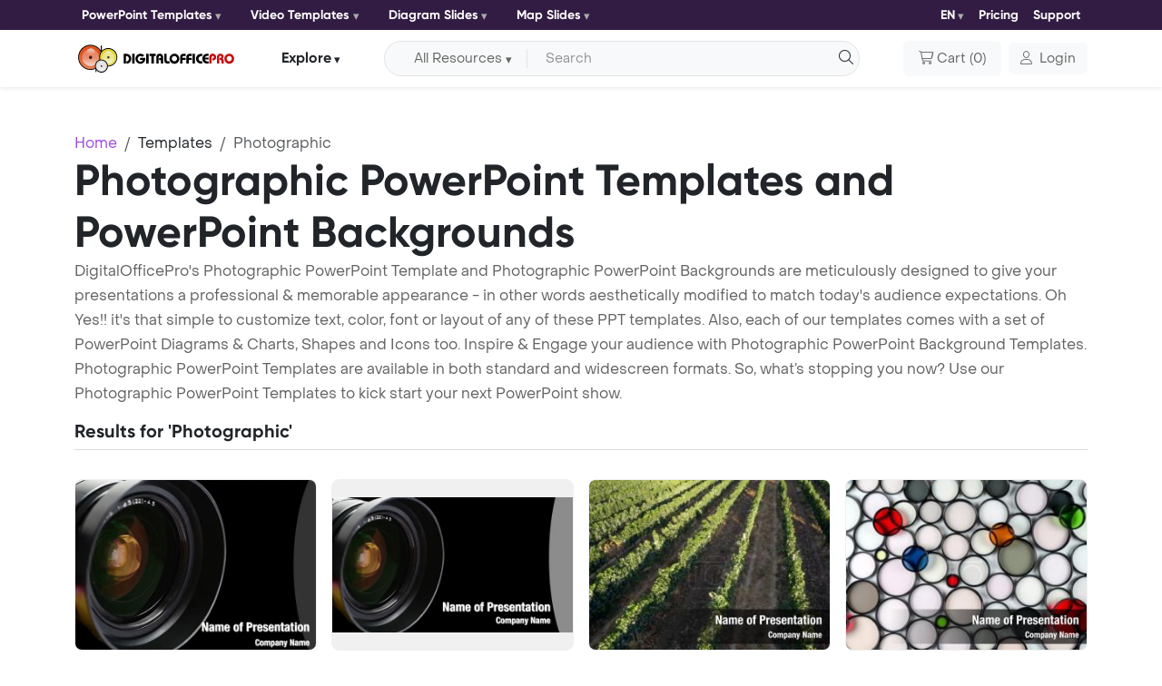

--- FILE ---
content_type: text/html; charset=UTF-8
request_url: https://www.digitalofficepro.com/ppt/photographic-powerpoint-templates.html
body_size: 11505
content:
<!doctype html>
<html lang="en" class="h-100">
  <head>
    <meta charset="utf-8">
    <meta name="viewport" content="width=device-width, initial-scale=1.0">
    <title>Photographic PowerPoint Templates - PowerPoint Backgrounds for Photographic Presentation</title>
<meta name="Description" content="Download Photographic PowerPoint Template (ppt) and PowerPoint Background for Photographic presentation."/>
<meta name="keywords" content="photographic powerpoint background, powerpoint templates, photographic ppt, photographic powerpoint template, photographic presentation, photographic ppt theme"/>
<meta name="title" content="Photographic PowerPoint Templates">
<meta name="page-topic" content="Photographic PowerPoint Templates">
<meta name="robots" content="index" />
<link rel="canonical" href="https://www.digitalofficepro.com/ppt/photographic-powerpoint-templates.html" />
<link rel="alternate" hreflang="x-default" href="https://www.digitalofficepro.com/ppt/photographic-powerpoint-templates.html">
<link rel="alternate" hreflang="en" href="https://www.digitalofficepro.com/ppt/photographic-powerpoint-templates.html">
<link rel="alternate" hreflang="fr" href="https://www.digitalofficepro.com/fr/ppt/photographique-powerpoint-templates.html">
<link rel="alternate" hreflang="es" href="https://www.digitalofficepro.com/es/ppt/fotográfico-powerpoint-templates.html">
<link rel="alternate" hreflang="pt" href="https://www.digitalofficepro.com/pt/ppt/fotográfico-powerpoint-templates.html">
<link rel="alternate" hreflang="de" href="https://www.digitalofficepro.com/de/ppt/fotografisch-powerpoint-templates.html">    <link rel="shortcut icon" href="https://www.digitalofficepro.com/favicon.ico">
    <link href="https://cdn.jsdelivr.net/npm/bootstrap@5.3.3/dist/css/bootstrap.min.css" rel="stylesheet" integrity="sha384-QWTKZyjpPEjISv5WaRU9OFeRpok6YctnYmDr5pNlyT2bRjXh0JMhjY6hW+ALEwIH" crossorigin="anonymous">
    <link href="assets/css/font/style.css" rel="stylesheet">
    <link href="assets/css/page.css" rel="stylesheet">
        <!-- Google tag (gtag.js) -->
    <script async src="https://www.googletagmanager.com/gtag/js?id=G-LDCE4NXCPK"></script>
    <script>
      window.dataLayer = window.dataLayer || [];
      function gtag(){dataLayer.push(arguments);}
      gtag('js', new Date());

      gtag('config', 'G-LDCE4NXCPK');
    </script>
  </head>
  <body class="d-flex flex-column h-100">

<style>
.bestdeal_img{width:70px !important}

</style>
    <header class="sticky-top">

      <!--- top nav start --->
      <nav class="navbar ppt-navbar ppt-top-navbar navbar-expand-lg shadow-sm p-0">
        <div class="container position-relative">
          <button class="navbar-toggler border-0 shadow-none p-0 collapsed" type="button" data-bs-toggle="collapse" data-bs-target="#topnavbarCollapse" aria-controls="topnavbarCollapse" aria-expanded="false" aria-label="Toggle navigation">
            <h6 class="text-white m-0">Category <i class="icon-dop-solid icon-dop-chevron-down"></i></h6>
            <span class="navbar-toggler-icon"></span>
          </button>
          <div class="navbar-collapse collapse flex-grow-0" id="topnavbarCollapse">
            <ul class="d-md-flex justify-content-lg-between align-items-center list-unstyled m-0 top-ul">
              <li>
                <div class="dropdown me-md-3">
                  <button class="btn btn-light rounded-1 d-flex align-items-center border-0 dropdown-toggle bg-transparent px-0" type="button" data-bs-toggle="dropdown" aria-expanded="false">
                    PowerPoint Templates                  </button>
                  <div class="dropdown-menu ">
                    <div>
                      <ul class="list-unstyled row row-cols-1 row-cols-sm-2 row-cols-md-3 row-cols-lg-2">
                        <li class="col">
                          <a class="dropdown-item d-flex align-items-start" href="/new-powerpoint-templates.html">
                            <span class="icon-dop-sharp icon-dop-light icon-dop-presentation-screen lh-base me-2" aria-hidden="true"></span> <span>New PowerPoint Templates</span>
                          </a>
                        </li>
                        <li class="col">
                          <a class="dropdown-item d-flex align-items-start" href="/ppt/fashion-beauty-powerpoint-template-backgrounds.html">
                            <span class="icon-dop-light icon-dop-vest lh-base me-2" aria-hidden="true"></span> <span>Fashion / Beauty</span>
                          </a>
                        </li>
                        <li class="col">
                          <a class="dropdown-item d-flex align-items-start" href="/ppt/medical-powerpoint-template-backgrounds.html">
                            <span class="icon-dop-light icon-dop-stethoscope lh-base me-2" aria-hidden="true"></span> <span>Medical</span>
                          </a>
                        </li>
                        <li class="col">
                          <a class="dropdown-item d-flex align-items-start" href="/ppt/sports-games-powerpoint-template-backgrounds.html">
                            <span class="icon-dop-light icon-dop-ranking-star lh-base me-2" aria-hidden="true"></span> <span>Sports / Games</span>
                          </a>
                        </li>
                        <li class="col">
                          <a class="dropdown-item d-flex align-items-start" href="/ppt/computer-electronics-powerpoint-template-backgrounds.html">
                            <span class="icon-dop-light icon-dop-computer lh-base me-2" aria-hidden="true"></span> <span>Computer / Electronics</span>
                          </a>
                        </li>
                        <li class="col">
                          <a class="dropdown-item d-flex align-items-start" href="/ppt/education-training-powerpoint-template-backgrounds.html">
                            <span class="icon-dop-light icon-dop-graduation-cap lh-base me-2" aria-hidden="true"></span> <span>Education / Training</span>
                          </a>
                        </li>
                        <li class="col">
                          <a class="dropdown-item d-flex align-items-start" href="/ppt/business-powerpoint-template-backgrounds.html">
                            <span class="icon-dop-light icon-dop-briefcase lh-base me-2" aria-hidden="true"></span> <span>Business</span>
                          </a>
                        </li>
                        <li class="col">
                          <a class="dropdown-item d-flex align-items-start" href="/ppt/financial-accounting-powerpoint-template-backgrounds.html">
                            <span class="icon-dop-light icon-dop-coins lh-base me-2" aria-hidden="true"></span> <span>Financial / Accounting</span>
                          </a>
                        </li>
                      </ul>
                    </div>
                  </div>
                </div>
              </li>
              <li>
                <div class="dropdown me-md-3">
                  <button class="btn btn-light rounded-1 d-flex align-items-center border-0 dropdown-toggle bg-transparent px-0" type="button" data-bs-toggle="dropdown" aria-expanded="false">
                    Video Templates                  </button>
                  <div class="dropdown-menu ">
                    <div>
                      <ul class="list-unstyled row row-cols-1 row-cols-sm-2 row-cols-md-3 row-cols-lg-2">
                        <li class="col">
                          <a class="dropdown-item d-flex align-items-start" href="/video-powerpoint-templates.html">
                            <span class="icon-dop-sharp icon-dop-light icon-dop-presentation-screen lh-base me-2" aria-hidden="true"></span> <span>New Video Templates</span>
                          </a>
                        </li>
                        <li class="col">
                          <a class="dropdown-item d-flex align-items-start" href="/ppt/nature-environment-powerpoint-template-backgrounds.html">
                            <span class="icon-dop-light icon-dop-leaf lh-base me-2" aria-hidden="true"></span> <span>Nature / Environment</span>
                          </a>
                        </li>
                        <li class="col">
                          <a class="dropdown-item d-flex align-items-start" href="/ppt/legal-powerpoint-template-backgrounds.html">
                            <span class="icon-dop-light icon-dop-gavel lh-base me-2" aria-hidden="true"></span> <span>Legal</span>
                          </a>
                        </li>
                        <li class="col">
                          <a class="dropdown-item d-flex align-items-start" href="/ppt/internet-communication-powerpoint-template-backgrounds.html">
                            <span class="icon-dop-light icon-dop-messages lh-base me-2" aria-hidden="true"></span> <span>Internet / Communication</span>
                          </a>
                        </li>
                        <li class="col">
                          <a class="dropdown-item d-flex align-items-start" href="/ppt/science-technology-powerpoint-template-backgrounds.html">
                            <span class="icon-dop-light icon-dop-microscope lh-base me-2" aria-hidden="true"></span> <span>Science / Technology</span>
                          </a>
                        </li>
                        <li class="col">
                          <a class="dropdown-item d-flex align-items-start" href="/ppt/health-fitness-powerpoint-template-backgrounds.html">
                            <span class="icon-dop-light icon-dop-wave-pulse lh-base me-2" aria-hidden="true"></span> <span>Health / Fitness</span>
                          </a>
                        </li>
                        <li class="col">
                          <a class="dropdown-item d-flex align-items-start" href="/ppt/travel-tourism-powerpoint-template-backgrounds.html">
                            <span class="icon-dop-light icon-dop-map-location lh-base me-2" aria-hidden="true"></span> <span>Travel / Tourism</span>
                          </a>
                        </li>
                        <li class="col">
                          <a class="dropdown-item d-flex align-items-start" href="/ppt/abstract-textures-powerpoint-template-backgrounds.html">
                            <span class="icon-dop-light icon-dop-grid lh-base me-2" aria-hidden="true"></span> <span>Abstract / Textures</span>
                          </a>
                        </li>
                      </ul>
                    </div>
                  </div>
                </div>
              </li>
              <li>
                <div class="dropdown me-md-3">
                  <button class="btn btn-light rounded-1 d-flex align-items-center border-0 dropdown-toggle bg-transparent px-0" type="button" data-bs-toggle="dropdown" aria-expanded="false">
                    Diagram Slides                  </button>
                  <div class="dropdown-menu ">
                    <div>
                      <ul class="list-unstyled row row-cols-1 row-cols-sm-2 row-cols-md-3 row-cols-lg-2">
                        <li class="col">
                          <a class="dropdown-item d-flex align-items-start" href="/ppt/process-powerpoint-diagram-slides.html">
                            <span class="icon-dop-light icon-dop-gear lh-lg me-2" aria-hidden="true"></span> <span>Process Diagram</span>
                          </a>
                        </li>
                        <li class="col">
                          <a class="dropdown-item d-flex align-items-start" href="https://www.digitalofficepro.com/ppt/flowchart-powerpoint-diagram-slides.html">
                            <span class="icon-dop-sharp icon-dop-light icon-dop-diagram-project lh-lg me-2" aria-hidden="true"></span> <span>Flow Chart</span>
                          </a>
                        </li>
                        <li class="col">
                          <a class="dropdown-item d-flex align-items-start" href="/ppt/concept-powerpoint-diagram-slides.html">
                            <span class="icon-dop-sharp icon-dop-light icon-dop-chart-network lh-lg me-2" aria-hidden="true"></span> <span>Concept Diagram</span>
                          </a>
                        </li>
                        <li class="col">
                          <a class="dropdown-item d-flex align-items-start" href="/ppt/stage-powerpoint-diagram-slides.html">
                            <span class="icon-dop-sharp icon-dop-light icon-dop-chart-pyramid lh-lg me-2" aria-hidden="true"></span> <span>Stage Diagram</span>
                          </a>
                        </li>
                        <li class="col">
                          <a class="dropdown-item d-flex align-items-start" href="/ppt/graphchart-powerpoint-diagram-slides.html">
                            <span class="icon-dop-light icon-dop-chart-line lh-lg me-2" aria-hidden="true"></span> <span>Graph Chart</span>
                          </a>
                        </li>
                        <li class="col">
                          <a class="dropdown-item d-flex align-items-start" href="/ppt/data-driven-powerpoint-diagram-slides.html">
                            <span class="icon-dop-sharp icon-dop-light icon-dop-chart-mixed lh-lg me-2" aria-hidden="true"></span> <span>Data Driven Diagram</span>
                          </a>
                        </li>
                        <li class="col">
                          <a class="dropdown-item d-flex align-items-start" href="/ppt/timeline-powerpoint-diagram-slides.html">
                            <span class="icon-dop-light icon-dop-timeline lh-lg me-2" aria-hidden="true"></span> <span>Timeline Diagram</span>
                          </a>
                        </li>
                        <li class="col">
                          <a class="dropdown-item d-flex align-items-start" href="/ppt/infographics-powerpoint-diagram-slides.html">
                            <span class="icon-dop-sharp icon-dop-light icon-dop-bars-progress lh-lg me-2" aria-hidden="true"></span> <span>Infographics Diagram</span>
                          </a>
                        </li>
                      </ul>
                    </div>
                  </div>
                </div>
              </li>
              <li>
                <div class="dropdown me-md-3">
                  <button class="btn btn-light rounded-1 d-flex align-items-center border-0 dropdown-toggle bg-transparent px-0" type="button" data-bs-toggle="dropdown" aria-expanded="false">
                    Map Slides                  </button>
                  <div class="dropdown-menu ">
                    <div>
                      <ul class="list-unstyled row row-cols-1 row-cols-sm-2 row-cols-md-3 row-cols-lg-2">
                        <li class="col">
                          <a class="dropdown-item d-flex align-items-start" href="/ppt/united-states-of-america-powerpoint-map-slides-036M00.html">
                            <span><img src="https://cdn.digitalofficepro.com/ppt/flag-map/united-states-of-america.png" class="img-fluid me-2"></span> <span>United States Map Slides</span>
                          </a>
                        </li>
                        <li class="col">
                          <a class="dropdown-item d-flex align-items-start" href="/ppt/china-powerpoint-map-slides-009M00.html">
                            <span><img src="https://cdn.digitalofficepro.com/ppt/flag-map/china.png" class="img-fluid me-2"></span> <span>China Map Slides</span>
                          </a>
                        </li>
                        <li class="col">
                          <a class="dropdown-item d-flex align-items-start" href="/ppt/japan-powerpoint-map-slides-021M00.html">
                            <span><img src="https://cdn.digitalofficepro.com/ppt/flag-map/japan.png" class="img-fluid me-2"></span> <span>Japan Map Slides</span>
                          </a>
                        </li>
                        <li class="col">
                          <a class="dropdown-item d-flex align-items-start" href="/ppt/germany-powerpoint-map-slides-016M00.html">
                            <span><img src="https://cdn.digitalofficepro.com/ppt/flag-map/germany.png" class="img-fluid me-2"></span> <span>Germany Map Slides</span>
                          </a>
                        </li>
                        <li class="col">
                          <a class="dropdown-item d-flex align-items-start" href="/ppt/india-powerpoint-map-slides-018M00.html">
                            <span><img src="https://cdn.digitalofficepro.com/ppt/flag-map/india.png" class="img-fluid me-2"></span> <span>India Map Slides</span>
                          </a>
                        </li>
                        <li class="col">
                          <a class="dropdown-item d-flex align-items-start" href="/ppt/united-kingdom-powerpoint-map-slides-035M00.html">
                            <span><img src="https://cdn.digitalofficepro.com/ppt/flag-map/united-kingdom.png" class="img-fluid me-2"></span> <span>United Kingdom Map Slides</span>
                          </a>
                        </li>
                        <li class="col">
                          <a class="dropdown-item d-flex align-items-start" href="/ppt/france-powerpoint-map-slides-015M00.html">
                            <span><img src="https://cdn.digitalofficepro.com/ppt/flag-map/france.png" class="img-fluid me-2"></span> <span>France Map Slides</span>
                          </a>
                        </li>
                        <li class="col">
                          <a class="dropdown-item d-flex align-items-start" href="/ppt/russia-powerpoint-map-slides-029M00.html">
                            <span><img src="https://cdn.digitalofficepro.com/ppt/flag-map/russia.png" class="img-fluid me-2"></span> <span>Russia Map Slides</span>
                          </a>
                        </li>
                      </ul>
                    </div>
                  </div>
                </div>
              </li>
            </ul>
          </div>

          <div class="d-flex ms-auto align-items-center">
            <ul class="d-flex justify-content-between align-items-center list-unstyled m-0 top-ul">
              <li>
            <div class="dropdown lang">
  <button class="btn btn-light rounded-1 d-flex align-items-center border-0 dropdown-toggle bg-transparent px-0" type="button" data-bs-toggle="dropdown" aria-expanded="false">
    EN
  </button>
  <ul class="dropdown-menu">
    <li><a class="dropdown-item" href="https://www.digitalofficepro.com/ppt/photographic-powerpoint-templates.html"><img src="https://cdn.digitalofficepro.com/ppt/flag-map/united-states-of-america.png" class="img-fluid me-2">English</a></li>
    <li><a class="dropdown-item" href="https://www.digitalofficepro.com/fr/ppt/photographique-powerpoint-templates.html"><img src="https://cdn.digitalofficepro.com/ppt/flag-map/france.png" class="img-fluid me-2">Français</a></li>
    <li><a class="dropdown-item" href="https://www.digitalofficepro.com/es/ppt/fotográfico-powerpoint-templates.html"><img src="https://cdn.digitalofficepro.com/ppt/flag-map/spain.png" class="img-fluid me-2">Español</a></li>
    <li><a class="dropdown-item" href="https://www.digitalofficepro.com/de/ppt/fotografisch-powerpoint-templates.html"><img src="https://cdn.digitalofficepro.com/ppt/flag-map/germany.png" class="img-fluid me-2">Deutsch</a></li>
    <li><a class="dropdown-item" href="https://www.digitalofficepro.com/pt/ppt/fotográfico-powerpoint-templates.html"><img src="https://cdn.digitalofficepro.com/ppt/flag-map/portugal.png" class="img-fluid me-2">Português</a></li>
  </ul>
</div>              </li>
              <li><a class="navitem text-decoration-none" href="/ppt/subscription-plans.html">Pricing</a></li>
              <li><a class="navitem text-decoration-none" href="https://www.digitalofficepro.com/support.html">Support</a></li>
            </ul>
          </div>
        </div>
      </nav>
      <!--- top nav end --->

      <!--- nav start --->
      <nav class="navbar ppt-navbar navbar-expand-lg bg-white shadow-sm">
        <!--- search bar full start --->
        <div class="ppt_search position-absolute d-md-none">
          <div class="d-flex align-items-center justify-content-end">
            <input type="checkbox" id="show-search">
            <label for="show-search" class="search-icon d-flex align-items-center justify-content-center text-center text-title"><i class="icon-dop-solid icon-dop-magnifying-glass"></i></label>
            <form action="#" class="position-absolute search-box align-items-center" onsubmit="document.getElementById('search').value = document.getElementById('sm_search').value;return searchSubmitFunc()">
              <input type="text" class="bg-white" id="sm_search" placeholder="Search" required>
              <button type="submit" class="border-0 go-icon bg-white lh-0"><i class="icon-dop-solid icon-dop-magnifying-glass"></i></button>
            </form>
          </div>
        </div>
        <!--- search bar full end --->
        <div class="container position-relative">
          <button class="navbar-toggler border-0 shadow-none p-0 collapsed" type="button" data-bs-toggle="collapse" data-bs-target="#navbarCollapse" aria-controls="navbarCollapse" aria-expanded="false" aria-label="Toggle navigation">
            <span class="navbar-toggler-icon"></span>
          </button>
          <a class="navbar-brand m-0" href="/"><img src="https://www.digitalofficepro.com/images/logo.svg" alt="DigitalOfficePro"></a>
          <div class="navbar-collapse collapse flex-grow-0" id="navbarCollapse">
            <div class="dropdown navdropdown my-2 my-lg-0 mx-lg-2 mx-xl-5 mx-auto">
              <button class="btn btn-light d-flex align-items-center text-title border-0 px-0 dropdown-toggle bg-transparent btn-explore" type="button" data-bs-toggle="dropdown" aria-expanded="false">
                Explore              </button>
              <ul class="dropdown-menu mt-2">
                <li><a class="dropdown-item" href="https://www.digitalofficepro.com" title="Home">Home</a></li>
                <li><a class="dropdown-item" href="https://www.digitalofficepro.com/products.html" title="Products">Products</a></li>
                <li><a class="dropdown-item" href="https://www.digitalofficepro.com/about.html" title="Company">Company</a></li>
                <li><a class="dropdown-item" href="https://www.digitalofficepro.com/support.html" title="Support">Support</a></li>
              </ul>
            </div>
          </div>

          <div class="d-flex nav-cart-login ms-auto align-items-center">
            <div class="d-md-flex w-100 me-xl-5 me-lg-2 me-3 d-none">
              <div class="input-group align-items-center bg-body-tertiary rounded-pill border p-1 px-lg-3">
                <form class="d-flex align-items-center mb-0 w-100" name="searchForm" method="post" onsubmit="return searchSubmitFunc()">
                 <button id="dsearch_btn" class="btn btn-light bg-body-tertiary align-items-center dropdown-toggle rounded-start-pill border-0 border-end px-3 py-0 me-2 d-none d-lg-flex" type="button" data-bs-toggle="dropdown" aria-expanded="false">All Resources</button>
                 <ul id="search_ul" class="dropdown-menu dropdown-menu-icon  border border-1 shadow-sm mt-2 border-opacity-50">
                   <li value="powerpoint-templates.html" class="dropdown-item" plvalue="Search for PowerPoint Slides"><i class="icon ppt-light-presentation-screen me-2"></i>PowerPoint Templates</li>
                   <li value="video-powerpoint-templates.html" class="dropdown-item" plvalue="Search for Animated Templates"><i class="icon ppt-light-video me-2"></i>Animated Video Templates</li>
                   <li value="powerpoint-diagram-slides.html" class="dropdown-item" plvalue="Search for Diagram Slides"><i class="icon ppt-light-chart-pie me-2"></i>PowerPoint Diagram Slides</li>
                   <li value="powerpoint-map-slides.html" class="dropdown-item" plvalue="Search for Map Slides"><i class="icon ppt-light-map me-2"></i>PowerPoint Map Slides</li>
                 </ul>
                 <input class="form-control bg-body-tertiary border-0 rounded-pill shadow-none pe-4 py-1 text-truncate" type="text" placeholder="Search" name="search" id="search" aria-label="Search input with dropdown button">
                 <button type="submit" class="position-absolute text-decoration-none text-dark end-0 d-block py-1 border-0 outline-0 bg-transparent"><i class="icon-dop-solid icon-dop-magnifying-glass" aria-hidden="true"></i></button>
               </form>
              </div>
            </div>

            <button type="button" onclick="location.href='https://www.digitalofficepro.com/ppt/cart';" class="btn btn-light px-lg-3 py-lg-2 p-0 d-flex align-items-center"><i class="icon-dop-solid icon-dop-cart-shopping me-1" aria-hidden="true"></i> <span class="me-1 d-none d-lg-block">Cart</span>(<span> 0 </span>)</button>
            <div class="dropdown ms-lg-2">
              <a class=" btn btn-light d-flex align-items-center" href="https://www.digitalofficepro.com/login" role="button"  aria-expanded="false">
                <i class="icon-dop-solid icon-dop-user me-2"></i> <span class="d-none d-md-block">Login</span>
              </a>
                          </div>
          </div>
        </div>
      </nav>
      <!--- nav end --->
    </header>
<main class="flex-shrink-0">

  <!--- content start --->

  <div class="container pt-4 pt-lg-5">
    <nav aria-label="breadcrumb">
      <ol class="breadcrumb m-0">
        <li class="breadcrumb-item"><a href="/" class="text-decoration-none">Home</a></li>
        <li class="breadcrumb-item"><a href="/powerpoint-templates.html" class="text-decoration-none text-title">Templates</a></li>
        <li class="breadcrumb-item active" aria-current="page">Photographic</li>
      </ol>
    </nav>
    <div class="row row-gap-3">
      <h1 class="display-5 m-0">Photographic PowerPoint Templates and PowerPoint Backgrounds</h1>
      <p>
        DigitalOfficePro's Photographic PowerPoint Template and Photographic PowerPoint Backgrounds are meticulously designed to give your presentations a professional & memorable appearance - in other words aesthetically modified to match today's audience expectations. Oh Yes!! it's that simple to customize text, color, font or layout of any of these PPT templates. Also, each of our templates comes with a set of PowerPoint Diagrams & Charts, Shapes and Icons too. Inspire & Engage your audience with Photographic PowerPoint Background Templates. Photographic PowerPoint Templates are available in both standard and widescreen formats. So, what’s stopping you now? Use our Photographic PowerPoint Templates to kick start your next PowerPoint show.      </p>
    </div>
  </div>

  <div class="container pb-4 pb-lg-5">
    <div class="row row-gap-3">
         <div class="w-100">
           <h5 class="mb-0"> Results for 'Photographic'</h5>
           <hr class="mt-2 hr-m">
           <div class="row row-cols-1 row-cols-sm-2 row-cols-md-3 row-cols-lg-4 row-cols-xxl-5  g-3 mt-3" id="content">
                                        
                      <div class="col">
                      <div class="searchlist_image list_image card shadow-0 border-0 rounded-3 position-relative overflow-hidden">
                      <div class="card-img rounded-3 overflow-hidden position-relative">
                      <div>
                                              <img class="img-fluid d-block m-auto" src="//cdn.digitalofficepro.com/ppt/08137/photo-equipment-powerpoint-template-m.jpg" alt="Photo Equipment">                      </div>
                      </div>
                      <div class="card-body pb-0 px-0">
                      <a href="https://www.digitalofficepro.com/ppt/photo-equipment-powerpoint-templates-08137.html" title="Photo Equipment PowerPoint Template" class="text-decoration-none stretched-link"><h6 class="text-truncate">Photo Equipment</h6></a>
                      <p class="text-truncate-2  mb-0">Closeup of a camera and lens</p>
                      </div>
                      <div class="d-flex justify-content-start mt-auto pb-3">
                      <!--- star rating --->
                      <div id="starrate" class="starrate" data-val="2.5" data-max="5">
                      <span class="ctrl"></span>
                      <span class="cont">
                        <i class="fas fa-fw fa-star" aria-hidden="true"></i><i class="fas fa-fw fa-star" aria-hidden="true"></i><i class="fas fa-fw fa-star" aria-hidden="true"></i><i class="fas fa-fw fa-star" aria-hidden="true"></i><i class="fas fa-fw fa-star-half-alt" aria-hidden="true"></i>                      </span>
                      </div>
                      <!--- star rating --->
                      </div>
                      </div>
                      </div>

                      
                      <div class="col">
                      <div class="searchlist_image list_image card shadow-0 border-0 rounded-3 position-relative overflow-hidden">
                      <div class="card-img rounded-3 overflow-hidden position-relative">
                      <div>
                                              <img class="img-fluid d-block m-auto" src="//cdn.digitalofficepro.com/ppt/08137W/camera-lens-powerpoint-template-m.jpg" alt="Camera Lens">                      </div>
                      </div>
                      <div class="card-body pb-0 px-0">
                      <a href="https://www.digitalofficepro.com/ppt/camera-lens-powerpoint-templates-08137W.html" title="Camera Lens PowerPoint Template" class="text-decoration-none stretched-link"><h6 class="text-truncate">Camera Lens</h6></a>
                      <p class="text-truncate-2  mb-0">Camera lens illustrating photography background</p>
                      </div>
                      <div class="d-flex justify-content-start mt-auto pb-3">
                      <!--- star rating --->
                      <div id="starrate" class="starrate" data-val="2.5" data-max="5">
                      <span class="ctrl"></span>
                      <span class="cont">
                        <i class="fas fa-fw fa-star" aria-hidden="true"></i><i class="fas fa-fw fa-star" aria-hidden="true"></i><i class="fas fa-fw fa-star" aria-hidden="true"></i><i class="fas fa-fw fa-star" aria-hidden="true"></i><i class="fas fa-fw fa-star-half-alt" aria-hidden="true"></i>                      </span>
                      </div>
                      <!--- star rating --->
                      </div>
                      </div>
                      </div>

                      
                      <div class="col">
                      <div class="searchlist_image list_image card shadow-0 border-0 rounded-3 position-relative overflow-hidden">
                      <div class="card-img rounded-3 overflow-hidden position-relative">
                      <div>
                                              <img class="img-fluid d-block m-auto" src="https://images.digitalofficepro.com/pdifmn/documentation-aerial-photographic-rows-vineyard-powerpoint-template-m.jpg" alt="Documentation aerial photographic rows vineyard">                      </div>
                      </div>
                      <div class="card-body pb-0 px-0">
                      <a href="https://www.digitalofficepro.com/ppt/documentation-aerial-photographic-rows-vineyard-powerpoint-templates-27784.html" title="Documentation aerial photographic rows vineyard PowerPoint Template" class="text-decoration-none stretched-link"><h6 class="text-truncate">Documentation aerial pho</h6></a>
                      <p class="text-truncate-2  mb-0">Aerial photographic documentation of the rows of a vineyard in Tu ...</p>
                      </div>
                      <div class="d-flex justify-content-start mt-auto pb-3">
                      <!--- star rating --->
                      <div id="starrate" class="starrate" data-val="2.5" data-max="5">
                      <span class="ctrl"></span>
                      <span class="cont">
                        <i class="fas fa-fw fa-star" aria-hidden="true"></i><i class="fas fa-fw fa-star" aria-hidden="true"></i><i class="fas fa-fw fa-star-half-alt" aria-hidden="true"></i><i class="far fa-fw fa-star" aria-hidden="true"></i><i class="far fa-fw fa-star" aria-hidden="true"></i>                      </span>
                      </div>
                      <!--- star rating --->
                      </div>
                      </div>
                      </div>

                      
                      <div class="col">
                      <div class="searchlist_image list_image card shadow-0 border-0 rounded-3 position-relative overflow-hidden">
                      <div class="card-img rounded-3 overflow-hidden position-relative">
                      <div>
                                              <img class="img-fluid d-block m-auto" src="https://images.digitalofficepro.com/wwllwi/glass-multicolored-round-photographic-filters-powerpoint-template-m.jpg" alt="Glass multicolored round photographic filters">                      </div>
                      </div>
                      <div class="card-body pb-0 px-0">
                      <a href="https://www.digitalofficepro.com/ppt/glass-multicolored-round-photographic-filters-powerpoint-templates-28012.html" title="Glass multicolored round photographic filters PowerPoint Template" class="text-decoration-none stretched-link"><h6 class="text-truncate">Glass multicolored round</h6></a>
                      <p class="text-truncate-2  mb-0">Multicolored round glass photographic filters of various sizes on ...</p>
                      </div>
                      <div class="d-flex justify-content-start mt-auto pb-3">
                      <!--- star rating --->
                      <div id="starrate" class="starrate" data-val="2.5" data-max="5">
                      <span class="ctrl"></span>
                      <span class="cont">
                        <i class="fas fa-fw fa-star" aria-hidden="true"></i><i class="fas fa-fw fa-star" aria-hidden="true"></i><i class="fas fa-fw fa-star" aria-hidden="true"></i><i class="fas fa-fw fa-star" aria-hidden="true"></i><i class="fas fa-fw fa-star-half-alt" aria-hidden="true"></i>                      </span>
                      </div>
                      <!--- star rating --->
                      </div>
                      </div>
                      </div>

                      
                      <div class="col">
                      <div class="searchlist_image list_image card shadow-0 border-0 rounded-3 position-relative overflow-hidden">
                      <div class="card-img rounded-3 overflow-hidden position-relative">
                      <div>
                                              <img class="img-fluid d-block m-auto" src="//cdn.digitalofficepro.com/ppt/05563W/polaroids-powerpoint-template-m.jpg" alt="Polaroids">                      </div>
                      </div>
                      <div class="card-body pb-0 px-0">
                      <a href="https://www.digitalofficepro.com/ppt/polaroids-powerpoint-templates-05563W.html" title="Polaroids PowerPoint Template" class="text-decoration-none stretched-link"><h6 class="text-truncate">Polaroids</h6></a>
                      <p class="text-truncate-2  mb-0">Polaroid Photo PowerPoint Backgrounds</p>
                      </div>
                      <div class="d-flex justify-content-start mt-auto pb-3">
                      <!--- star rating --->
                      <div id="starrate" class="starrate" data-val="2.5" data-max="5">
                      <span class="ctrl"></span>
                      <span class="cont">
                        <i class="fas fa-fw fa-star" aria-hidden="true"></i><i class="fas fa-fw fa-star" aria-hidden="true"></i><i class="fas fa-fw fa-star" aria-hidden="true"></i><i class="fas fa-fw fa-star" aria-hidden="true"></i><i class="fas fa-fw fa-star" aria-hidden="true"></i>                      </span>
                      </div>
                      <!--- star rating --->
                      </div>
                      </div>
                      </div>

                      
                      <div class="col">
                      <div class="searchlist_image list_image card shadow-0 border-0 rounded-3 position-relative overflow-hidden">
                      <div class="card-img rounded-3 overflow-hidden position-relative">
                      <div>
                                              <img class="img-fluid d-block m-auto" src="//cdn.digitalofficepro.com/ppt/07606W/photography-studio-powerpoint-template-m.jpg" alt="Photography Studio">                      </div>
                      </div>
                      <div class="card-body pb-0 px-0">
                      <a href="https://www.digitalofficepro.com/ppt/photography-studio-powerpoint-templates-07606W.html" title="Photography Studio PowerPoint Template" class="text-decoration-none stretched-link"><h6 class="text-truncate">Photography Studio</h6></a>
                      <p class="text-truncate-2  mb-0">Photo of an empty photographic studio with modern lighting equipm ...</p>
                      </div>
                      <div class="d-flex justify-content-start mt-auto pb-3">
                      <!--- star rating --->
                      <div id="starrate" class="starrate" data-val="2.5" data-max="5">
                      <span class="ctrl"></span>
                      <span class="cont">
                        <i class="fas fa-fw fa-star" aria-hidden="true"></i><i class="fas fa-fw fa-star-half-alt" aria-hidden="true"></i><i class="far fa-fw fa-star" aria-hidden="true"></i><i class="far fa-fw fa-star" aria-hidden="true"></i><i class="far fa-fw fa-star" aria-hidden="true"></i>                      </span>
                      </div>
                      <!--- star rating --->
                      </div>
                      </div>
                      </div>

                      
                      <div class="col">
                      <div class="searchlist_image list_image card shadow-0 border-0 rounded-3 position-relative overflow-hidden">
                      <div class="card-img rounded-3 overflow-hidden position-relative">
                      <div>
                                              <img class="img-fluid d-block m-auto" src="//cdn.digitalofficepro.com/ppt/00090W/girl-with-camera-powerpoint-template-m.jpg" alt="Girl with Camera">                      </div>
                      </div>
                      <div class="card-body pb-0 px-0">
                      <a href="https://www.digitalofficepro.com/ppt/girl-with-camera-powerpoint-templates-00090W.html" title="Girl with Camera PowerPoint Template" class="text-decoration-none stretched-link"><h6 class="text-truncate">Girl with Camera</h6></a>
                      <p class="text-truncate-2  mb-0">A young asian girl looking through the viewfinder</p>
                      </div>
                      <div class="d-flex justify-content-start mt-auto pb-3">
                      <!--- star rating --->
                      <div id="starrate" class="starrate" data-val="2.5" data-max="5">
                      <span class="ctrl"></span>
                      <span class="cont">
                        <i class="fas fa-fw fa-star" aria-hidden="true"></i><i class="fas fa-fw fa-star" aria-hidden="true"></i><i class="fas fa-fw fa-star" aria-hidden="true"></i><i class="fas fa-fw fa-star" aria-hidden="true"></i><i class="fas fa-fw fa-star-half-alt" aria-hidden="true"></i>                      </span>
                      </div>
                      <!--- star rating --->
                      </div>
                      </div>
                      </div>

                      
                      <div class="col">
                      <div class="searchlist_image list_image card shadow-0 border-0 rounded-3 position-relative overflow-hidden">
                      <div class="card-img rounded-3 overflow-hidden position-relative">
                      <div>
                                              <img class="img-fluid d-block m-auto" src="//cdn.digitalofficepro.com/ppt/04730/photo-powerpoint-template-m.jpg" alt="Photo">                      </div>
                      </div>
                      <div class="card-body pb-0 px-0">
                      <a href="https://www.digitalofficepro.com/ppt/photo-powerpoint-templates-04730.html" title="Photo PowerPoint Template" class="text-decoration-none stretched-link"><h6 class="text-truncate">Photo</h6></a>
                      <p class="text-truncate-2  mb-0">Camera and photos. Illustration on white background</p>
                      </div>
                      <div class="d-flex justify-content-start mt-auto pb-3">
                      <!--- star rating --->
                      <div id="starrate" class="starrate" data-val="2.5" data-max="5">
                      <span class="ctrl"></span>
                      <span class="cont">
                        <i class="fas fa-fw fa-star" aria-hidden="true"></i><i class="fas fa-fw fa-star" aria-hidden="true"></i><i class="fas fa-fw fa-star" aria-hidden="true"></i><i class="fas fa-fw fa-star" aria-hidden="true"></i><i class="fas fa-fw fa-star" aria-hidden="true"></i>                      </span>
                      </div>
                      <!--- star rating --->
                      </div>
                      </div>
                      </div>

                      
                      <div class="col">
                      <div class="searchlist_image list_image card shadow-0 border-0 rounded-3 position-relative overflow-hidden">
                      <div class="card-img rounded-3 overflow-hidden position-relative">
                      <div>
                                              <img class="img-fluid d-block m-auto" src="//cdn.digitalofficepro.com/ppt/02408W/vector-films-powerpoint-template-m.jpg" alt="Vector Films">                      </div>
                      </div>
                      <div class="card-body pb-0 px-0">
                      <a href="https://www.digitalofficepro.com/ppt/vector-films-powerpoint-templates-02408W.html" title="Vector Films PowerPoint Template" class="text-decoration-none stretched-link"><h6 class="text-truncate">Vector Films</h6></a>
                      <p class="text-truncate-2  mb-0">vector colored filmstrip</p>
                      </div>
                      <div class="d-flex justify-content-start mt-auto pb-3">
                      <!--- star rating --->
                      <div id="starrate" class="starrate" data-val="2.5" data-max="5">
                      <span class="ctrl"></span>
                      <span class="cont">
                        <i class="fas fa-fw fa-star" aria-hidden="true"></i><i class="fas fa-fw fa-star" aria-hidden="true"></i><i class="fas fa-fw fa-star" aria-hidden="true"></i><i class="fas fa-fw fa-star" aria-hidden="true"></i><i class="fas fa-fw fa-star" aria-hidden="true"></i>                      </span>
                      </div>
                      <!--- star rating --->
                      </div>
                      </div>
                      </div>

                      
                      <div class="col">
                      <div class="searchlist_image list_image card shadow-0 border-0 rounded-3 position-relative overflow-hidden">
                      <div class="card-img rounded-3 overflow-hidden position-relative">
                      <div>
                                              <img class="img-fluid d-block m-auto" src="//cdn.digitalofficepro.com/ppt/02408/film-powerpoint-template-m.jpg" alt="Film">                      </div>
                      </div>
                      <div class="card-body pb-0 px-0">
                      <a href="https://www.digitalofficepro.com/ppt/film-powerpoint-templates-02408.html" title="Film PowerPoint Template" class="text-decoration-none stretched-link"><h6 class="text-truncate">Film</h6></a>
                      <p class="text-truncate-2  mb-0">vector scratched seamless film strips</p>
                      </div>
                      <div class="d-flex justify-content-start mt-auto pb-3">
                      <!--- star rating --->
                      <div id="starrate" class="starrate" data-val="2.5" data-max="5">
                      <span class="ctrl"></span>
                      <span class="cont">
                        <i class="fas fa-fw fa-star" aria-hidden="true"></i><i class="fas fa-fw fa-star" aria-hidden="true"></i><i class="fas fa-fw fa-star-half-alt" aria-hidden="true"></i><i class="far fa-fw fa-star" aria-hidden="true"></i><i class="far fa-fw fa-star" aria-hidden="true"></i>                      </span>
                      </div>
                      <!--- star rating --->
                      </div>
                      </div>
                      </div>

                      
                      <div class="col">
                      <div class="searchlist_image list_image card shadow-0 border-0 rounded-3 position-relative overflow-hidden">
                      <div class="card-img rounded-3 overflow-hidden position-relative">
                      <div>
                                              <img class="img-fluid d-block m-auto" src="//cdn.digitalofficepro.com/ppt/00120/freelance-photographer-powerpoint-template-m.jpg" alt="Freelance Photographer">                      </div>
                      </div>
                      <div class="card-body pb-0 px-0">
                      <a href="https://www.digitalofficepro.com/ppt/freelance-photographer-powerpoint-templates-00120.html" title="Freelance Photographer PowerPoint Template" class="text-decoration-none stretched-link"><h6 class="text-truncate">Freelance Photographer</h6></a>
                      <p class="text-truncate-2  mb-0">Portrait of male photographer with camera isolated on white backg ...</p>
                      </div>
                      <div class="d-flex justify-content-start mt-auto pb-3">
                      <!--- star rating --->
                      <div id="starrate" class="starrate" data-val="2.5" data-max="5">
                      <span class="ctrl"></span>
                      <span class="cont">
                        <i class="fas fa-fw fa-star" aria-hidden="true"></i><i class="fas fa-fw fa-star" aria-hidden="true"></i><i class="fas fa-fw fa-star" aria-hidden="true"></i><i class="fas fa-fw fa-star" aria-hidden="true"></i><i class="fas fa-fw fa-star-half-alt" aria-hidden="true"></i>                      </span>
                      </div>
                      <!--- star rating --->
                      </div>
                      </div>
                      </div>

                      
                      <div class="col">
                      <div class="searchlist_image list_image card shadow-0 border-0 rounded-3 position-relative overflow-hidden">
                      <div class="card-img rounded-3 overflow-hidden position-relative">
                      <div>
                                              <img class="img-fluid d-block m-auto" src="https://images.digitalofficepro.com/igchdb/foucault-pendulum-powerpoint-template-m.jpg" alt="Foucault Pendulum">                      </div>
                      </div>
                      <div class="card-body pb-0 px-0">
                      <a href="https://www.digitalofficepro.com/ppt/foucault-pendulum-powerpoint-templates-40715.html" title="Foucault Pendulum PowerPoint Template" class="text-decoration-none stretched-link"><h6 class="text-truncate">Foucault Pendulum</h6></a>
                      <p class="text-truncate-2  mb-0">A photographic journey capturing the movement of a Foucault pendu ...</p>
                      </div>
                      <div class="d-flex justify-content-start mt-auto pb-3">
                      <!--- star rating --->
                      <div id="starrate" class="starrate" data-val="2.5" data-max="5">
                      <span class="ctrl"></span>
                      <span class="cont">
                        <i class="fas fa-fw fa-star" aria-hidden="true"></i><i class="fas fa-fw fa-star" aria-hidden="true"></i><i class="fas fa-fw fa-star-half-alt" aria-hidden="true"></i><i class="far fa-fw fa-star" aria-hidden="true"></i><i class="far fa-fw fa-star" aria-hidden="true"></i>                      </span>
                      </div>
                      <!--- star rating --->
                      </div>
                      </div>
                      </div>

                      
                      <div class="col">
                      <div class="searchlist_image list_image card shadow-0 border-0 rounded-3 position-relative overflow-hidden">
                      <div class="card-img rounded-3 overflow-hidden position-relative">
                      <div>
                                              <img class="img-fluid d-block m-auto" src="https://images.digitalofficepro.com/gekwul/vintage-style-frame-powerpoint-template-m.jpg" alt="Vintage Style Frame">                      </div>
                      </div>
                      <div class="card-body pb-0 px-0">
                      <a href="https://www.digitalofficepro.com/ppt/vintage-style-frame-powerpoint-templates-45910.html" title="Vintage Style Frame PowerPoint Template" class="text-decoration-none stretched-link"><h6 class="text-truncate">Vintage Style Frame</h6></a>
                      <p class="text-truncate-2  mb-0">A blank Victorian style frame, a white pearls necklace, and a hai ...</p>
                      </div>
                      <div class="d-flex justify-content-start mt-auto pb-3">
                      <!--- star rating --->
                      <div id="starrate" class="starrate" data-val="2.5" data-max="5">
                      <span class="ctrl"></span>
                      <span class="cont">
                        <i class="fas fa-fw fa-star" aria-hidden="true"></i><i class="fas fa-fw fa-star-half-alt" aria-hidden="true"></i><i class="far fa-fw fa-star" aria-hidden="true"></i><i class="far fa-fw fa-star" aria-hidden="true"></i><i class="far fa-fw fa-star" aria-hidden="true"></i>                      </span>
                      </div>
                      <!--- star rating --->
                      </div>
                      </div>
                      </div>

                      
                      <div class="col">
                      <div class="searchlist_image list_image card shadow-0 border-0 rounded-3 position-relative overflow-hidden">
                      <div class="card-img rounded-3 overflow-hidden position-relative">
                      <div>
                                              <img class="img-fluid d-block m-auto" src="https://images.digitalofficepro.com/kwclko/professional-cropped-view-male-photographer-powerpoint-template-m.jpg" alt="Professional cropped view male photographer">                      </div>
                      </div>
                      <div class="card-body pb-0 px-0">
                      <a href="https://www.digitalofficepro.com/ppt/professional-cropped-view-male-photographer-powerpoint-templates-29638.html" title="Professional cropped view male photographer PowerPoint Template" class="text-decoration-none stretched-link"><h6 class="text-truncate">Professional cropped vie</h6></a>
                      <p class="text-truncate-2  mb-0">Cropped view of professional male photographer with digital photo ...</p>
                      </div>
                      <div class="d-flex justify-content-start mt-auto pb-3">
                      <!--- star rating --->
                      <div id="starrate" class="starrate" data-val="2.5" data-max="5">
                      <span class="ctrl"></span>
                      <span class="cont">
                        <i class="fas fa-fw fa-star" aria-hidden="true"></i><i class="fas fa-fw fa-star" aria-hidden="true"></i><i class="fas fa-fw fa-star" aria-hidden="true"></i><i class="fas fa-fw fa-star-half-alt" aria-hidden="true"></i><i class="far fa-fw fa-star" aria-hidden="true"></i>                      </span>
                      </div>
                      <!--- star rating --->
                      </div>
                      </div>
                      </div>

                      
                      <div class="col">
                      <div class="searchlist_image list_image card shadow-0 border-0 rounded-3 position-relative overflow-hidden">
                      <div class="card-img rounded-3 overflow-hidden position-relative">
                      <div>
                                              <img class="img-fluid d-block m-auto" src="https://images.digitalofficepro.com/dzvnkg/digital-photo-camera-powerpoint-template-m.jpg" alt="Digital Photo Camera">                      </div>
                      </div>
                      <div class="card-body pb-0 px-0">
                      <a href="https://www.digitalofficepro.com/ppt/digital-photo-camera-powerpoint-templates-39137.html" title="Digital Photo Camera PowerPoint Template" class="text-decoration-none stretched-link"><h6 class="text-truncate">Digital Photo Camera</h6></a>
                      <p class="text-truncate-2  mb-0">Discover the intricate world of digital photography with a close- ...</p>
                      </div>
                      <div class="d-flex justify-content-start mt-auto pb-3">
                      <!--- star rating --->
                      <div id="starrate" class="starrate" data-val="2.5" data-max="5">
                      <span class="ctrl"></span>
                      <span class="cont">
                        <i class="fas fa-fw fa-star" aria-hidden="true"></i><i class="fas fa-fw fa-star" aria-hidden="true"></i><i class="fas fa-fw fa-star" aria-hidden="true"></i><i class="fas fa-fw fa-star" aria-hidden="true"></i><i class="fas fa-fw fa-star-half-alt" aria-hidden="true"></i>                      </span>
                      </div>
                      <!--- star rating --->
                      </div>
                      </div>
                      </div>

                      
                      <div class="col">
                      <div class="searchlist_image list_image card shadow-0 border-0 rounded-3 position-relative overflow-hidden">
                      <div class="card-img rounded-3 overflow-hidden position-relative">
                      <div>
                                              <img class="img-fluid d-block m-auto" src="//cdn.digitalofficepro.com/ppt/00059W/airbus-powerpoint-template-m.jpg" alt="Airbus">                      </div>
                      </div>
                      <div class="card-body pb-0 px-0">
                      <a href="https://www.digitalofficepro.com/ppt/airbus-powerpoint-templates-00059W.html" title="Airbus PowerPoint Template" class="text-decoration-none stretched-link"><h6 class="text-truncate">Airbus</h6></a>
                      <p class="text-truncate-2  mb-0">Airbus over blue sky</p>
                      </div>
                      <div class="d-flex justify-content-start mt-auto pb-3">
                      <!--- star rating --->
                      <div id="starrate" class="starrate" data-val="2.5" data-max="5">
                      <span class="ctrl"></span>
                      <span class="cont">
                        <i class="fas fa-fw fa-star" aria-hidden="true"></i><i class="fas fa-fw fa-star-half-alt" aria-hidden="true"></i><i class="far fa-fw fa-star" aria-hidden="true"></i><i class="far fa-fw fa-star" aria-hidden="true"></i><i class="far fa-fw fa-star" aria-hidden="true"></i>                      </span>
                      </div>
                      <!--- star rating --->
                      </div>
                      </div>
                      </div>

                      
                      <div class="col">
                      <div class="searchlist_image list_image card shadow-0 border-0 rounded-3 position-relative overflow-hidden">
                      <div class="card-img rounded-3 overflow-hidden position-relative">
                      <div>
                                              <img class="img-fluid d-block m-auto" src="//cdn.digitalofficepro.com/ppt/09545W/forensic-photography-powerpoint-template-m.jpg" alt="Forensic Photography">                      </div>
                      </div>
                      <div class="card-body pb-0 px-0">
                      <a href="https://www.digitalofficepro.com/ppt/forensic-photography-powerpoint-templates-09545W.html" title="Forensic Photography PowerPoint Template" class="text-decoration-none stretched-link"><h6 class="text-truncate">Forensic Photography</h6></a>
                      <p class="text-truncate-2  mb-0">Forensic photographer taking photos of finger prints</p>
                      </div>
                      <div class="d-flex justify-content-start mt-auto pb-3">
                      <!--- star rating --->
                      <div id="starrate" class="starrate" data-val="2.5" data-max="5">
                      <span class="ctrl"></span>
                      <span class="cont">
                        <i class="fas fa-fw fa-star" aria-hidden="true"></i><i class="fas fa-fw fa-star" aria-hidden="true"></i><i class="fas fa-fw fa-star-half-alt" aria-hidden="true"></i><i class="far fa-fw fa-star" aria-hidden="true"></i><i class="far fa-fw fa-star" aria-hidden="true"></i>                      </span>
                      </div>
                      <!--- star rating --->
                      </div>
                      </div>
                      </div>

                      
                      <div class="col">
                      <div class="searchlist_image list_image card shadow-0 border-0 rounded-3 position-relative overflow-hidden">
                      <div class="card-img rounded-3 overflow-hidden position-relative">
                      <div>
                                              <img class="img-fluid d-block m-auto" src="//cdn.digitalofficepro.com/ppt/07143/art-of-photography-powerpoint-template-m.jpg" alt="Art Of Photography">                      </div>
                      </div>
                      <div class="card-body pb-0 px-0">
                      <a href="https://www.digitalofficepro.com/ppt/art-of-photography-powerpoint-templates-07143.html" title="Art Of Photography PowerPoint Template" class="text-decoration-none stretched-link"><h6 class="text-truncate">Art Of Photography</h6></a>
                      <p class="text-truncate-2  mb-0">Photographer in a farming field on a sunny day</p>
                      </div>
                      <div class="d-flex justify-content-start mt-auto pb-3">
                      <!--- star rating --->
                      <div id="starrate" class="starrate" data-val="2.5" data-max="5">
                      <span class="ctrl"></span>
                      <span class="cont">
                        <i class="fas fa-fw fa-star" aria-hidden="true"></i><i class="fas fa-fw fa-star" aria-hidden="true"></i><i class="fas fa-fw fa-star" aria-hidden="true"></i><i class="fas fa-fw fa-star" aria-hidden="true"></i><i class="fas fa-fw fa-star-half-alt" aria-hidden="true"></i>                      </span>
                      </div>
                      <!--- star rating --->
                      </div>
                      </div>
                      </div>

                      
                      <div class="col">
                      <div class="searchlist_image list_image card shadow-0 border-0 rounded-3 position-relative overflow-hidden">
                      <div class="card-img rounded-3 overflow-hidden position-relative">
                      <div>
                                              <img class="img-fluid d-block m-auto" src="//cdn.digitalofficepro.com/ppt/09545/photography-powerpoint-template-m.jpg" alt="Photography">                      </div>
                      </div>
                      <div class="card-body pb-0 px-0">
                      <a href="https://www.digitalofficepro.com/ppt/photography-powerpoint-templates-09545.html" title="Photography PowerPoint Template" class="text-decoration-none stretched-link"><h6 class="text-truncate">Photography</h6></a>
                      <p class="text-truncate-2  mb-0">Portrait of a young beautiful woman holding a camera</p>
                      </div>
                      <div class="d-flex justify-content-start mt-auto pb-3">
                      <!--- star rating --->
                      <div id="starrate" class="starrate" data-val="2.5" data-max="5">
                      <span class="ctrl"></span>
                      <span class="cont">
                        <i class="fas fa-fw fa-star" aria-hidden="true"></i><i class="fas fa-fw fa-star" aria-hidden="true"></i><i class="fas fa-fw fa-star" aria-hidden="true"></i><i class="fas fa-fw fa-star" aria-hidden="true"></i><i class="fas fa-fw fa-star" aria-hidden="true"></i>                      </span>
                      </div>
                      <!--- star rating --->
                      </div>
                      </div>
                      </div>

                      
                      <div class="col">
                      <div class="searchlist_image list_image card shadow-0 border-0 rounded-3 position-relative overflow-hidden">
                      <div class="card-img rounded-3 overflow-hidden position-relative">
                      <div>
                                              <img class="img-fluid d-block m-auto" src="//cdn.digitalofficepro.com/ppt/09056W/vintage-photographer-powerpoint-template-m.jpg" alt="Vintage Photographer">                      </div>
                      </div>
                      <div class="card-body pb-0 px-0">
                      <a href="https://www.digitalofficepro.com/ppt/vintage-photographer-powerpoint-templates-09056W.html" title="Vintage Photographer PowerPoint Template" class="text-decoration-none stretched-link"><h6 class="text-truncate">Vintage Photographer</h6></a>
                      <p class="text-truncate-2  mb-0">A man posing for vintage photography </p>
                      </div>
                      <div class="d-flex justify-content-start mt-auto pb-3">
                      <!--- star rating --->
                      <div id="starrate" class="starrate" data-val="2.5" data-max="5">
                      <span class="ctrl"></span>
                      <span class="cont">
                        <i class="fas fa-fw fa-star" aria-hidden="true"></i><i class="fas fa-fw fa-star" aria-hidden="true"></i><i class="fas fa-fw fa-star-half-alt" aria-hidden="true"></i><i class="far fa-fw fa-star" aria-hidden="true"></i><i class="far fa-fw fa-star" aria-hidden="true"></i>                      </span>
                      </div>
                      <!--- star rating --->
                      </div>
                      </div>
                      </div>

                      
                      <div class="col">
                      <div class="searchlist_image list_image card shadow-0 border-0 rounded-3 position-relative overflow-hidden">
                      <div class="card-img rounded-3 overflow-hidden position-relative">
                      <div>
                                              <img class="img-fluid d-block m-auto" src="//cdn.digitalofficepro.com/ppt/08716/photo-shooting-powerpoint-template-m.jpg" alt="Photo Shooting">                      </div>
                      </div>
                      <div class="card-body pb-0 px-0">
                      <a href="https://www.digitalofficepro.com/ppt/photo-shooting-powerpoint-templates-08716.html" title="Photo Shooting PowerPoint Template" class="text-decoration-none stretched-link"><h6 class="text-truncate">Photo Shooting</h6></a>
                      <p class="text-truncate-2  mb-0">Close up of camera lens PowerPoint Templates</p>
                      </div>
                      <div class="d-flex justify-content-start mt-auto pb-3">
                      <!--- star rating --->
                      <div id="starrate" class="starrate" data-val="2.5" data-max="5">
                      <span class="ctrl"></span>
                      <span class="cont">
                        <i class="fas fa-fw fa-star" aria-hidden="true"></i><i class="fas fa-fw fa-star" aria-hidden="true"></i><i class="fas fa-fw fa-star" aria-hidden="true"></i><i class="fas fa-fw fa-star" aria-hidden="true"></i><i class="fas fa-fw fa-star-half-alt" aria-hidden="true"></i>                      </span>
                      </div>
                      <!--- star rating --->
                      </div>
                      </div>
                      </div>

                      
                      <div class="col">
                      <div class="searchlist_image list_image card shadow-0 border-0 rounded-3 position-relative overflow-hidden">
                      <div class="card-img rounded-3 overflow-hidden position-relative">
                      <div>
                                              <img class="img-fluid d-block m-auto" src="//cdn.digitalofficepro.com/ppt/05398/night-photography-powerpoint-template-m.jpg" alt="Night Photography">                      </div>
                      </div>
                      <div class="card-body pb-0 px-0">
                      <a href="https://www.digitalofficepro.com/ppt/night-photography-powerpoint-templates-05398.html" title="Night Photography PowerPoint Template" class="text-decoration-none stretched-link"><h6 class="text-truncate">Night Photography</h6></a>
                      <p class="text-truncate-2  mb-0">Night photographic View of City and Bridge</p>
                      </div>
                      <div class="d-flex justify-content-start mt-auto pb-3">
                      <!--- star rating --->
                      <div id="starrate" class="starrate" data-val="2.5" data-max="5">
                      <span class="ctrl"></span>
                      <span class="cont">
                        <i class="fas fa-fw fa-star" aria-hidden="true"></i><i class="fas fa-fw fa-star" aria-hidden="true"></i><i class="fas fa-fw fa-star" aria-hidden="true"></i><i class="fas fa-fw fa-star-half-alt" aria-hidden="true"></i><i class="far fa-fw fa-star" aria-hidden="true"></i>                      </span>
                      </div>
                      <!--- star rating --->
                      </div>
                      </div>
                      </div>

                      
                      <div class="col">
                      <div class="searchlist_image list_image card shadow-0 border-0 rounded-3 position-relative overflow-hidden">
                      <div class="card-img rounded-3 overflow-hidden position-relative">
                      <div>
                                              <img class="img-fluid d-block m-auto" src="//cdn.digitalofficepro.com/ppt/00089/camera-powerpoint-template-m.jpg" alt="Camera">                      </div>
                      </div>
                      <div class="card-body pb-0 px-0">
                      <a href="https://www.digitalofficepro.com/ppt/camera-powerpoint-templates-00089.html" title="Camera PowerPoint Template" class="text-decoration-none stretched-link"><h6 class="text-truncate">Camera</h6></a>
                      <p class="text-truncate-2  mb-0">camera cartoon</p>
                      </div>
                      <div class="d-flex justify-content-start mt-auto pb-3">
                      <!--- star rating --->
                      <div id="starrate" class="starrate" data-val="2.5" data-max="5">
                      <span class="ctrl"></span>
                      <span class="cont">
                        <i class="fas fa-fw fa-star" aria-hidden="true"></i><i class="fas fa-fw fa-star" aria-hidden="true"></i><i class="fas fa-fw fa-star" aria-hidden="true"></i><i class="fas fa-fw fa-star" aria-hidden="true"></i><i class="fas fa-fw fa-star" aria-hidden="true"></i>                      </span>
                      </div>
                      <!--- star rating --->
                      </div>
                      </div>
                      </div>

                      
                      <div class="col">
                      <div class="searchlist_image list_image card shadow-0 border-0 rounded-3 position-relative overflow-hidden">
                      <div class="card-img rounded-3 overflow-hidden position-relative">
                      <div>
                                              <img class="img-fluid d-block m-auto" src="//cdn.digitalofficepro.com/ppt/06525W/camera-focus-powerpoint-template-m.jpg" alt="Camera Focus">                      </div>
                      </div>
                      <div class="card-body pb-0 px-0">
                      <a href="https://www.digitalofficepro.com/ppt/camera-focus-powerpoint-templates-06525W.html" title="Camera Focus PowerPoint Template" class="text-decoration-none stretched-link"><h6 class="text-truncate">Camera Focus</h6></a>
                      <p class="text-truncate-2  mb-0">objective with lense reflections. Shot in studio.</p>
                      </div>
                      <div class="d-flex justify-content-start mt-auto pb-3">
                      <!--- star rating --->
                      <div id="starrate" class="starrate" data-val="2.5" data-max="5">
                      <span class="ctrl"></span>
                      <span class="cont">
                        <i class="fas fa-fw fa-star" aria-hidden="true"></i><i class="fas fa-fw fa-star" aria-hidden="true"></i><i class="fas fa-fw fa-star" aria-hidden="true"></i><i class="fas fa-fw fa-star-half-alt" aria-hidden="true"></i><i class="far fa-fw fa-star" aria-hidden="true"></i>                      </span>
                      </div>
                      <!--- star rating --->
                      </div>
                      </div>
                      </div>

                      
                      <div class="col">
                      <div class="searchlist_image list_image card shadow-0 border-0 rounded-3 position-relative overflow-hidden">
                      <div class="card-img rounded-3 overflow-hidden position-relative">
                      <div>
                                              <img class="img-fluid d-block m-auto" src="//cdn.digitalofficepro.com/ppt/09056/vintage-photo-powerpoint-template-m.jpg" alt="Vintage Photo">                      </div>
                      </div>
                      <div class="card-body pb-0 px-0">
                      <a href="https://www.digitalofficepro.com/ppt/vintage-photo-powerpoint-templates-09056.html" title="Vintage Photo PowerPoint Template" class="text-decoration-none stretched-link"><h6 class="text-truncate">Vintage Photo</h6></a>
                      <p class="text-truncate-2  mb-0">Handsome young man in classic suit</p>
                      </div>
                      <div class="d-flex justify-content-start mt-auto pb-3">
                      <!--- star rating --->
                      <div id="starrate" class="starrate" data-val="2.5" data-max="5">
                      <span class="ctrl"></span>
                      <span class="cont">
                        <i class="fas fa-fw fa-star" aria-hidden="true"></i><i class="fas fa-fw fa-star" aria-hidden="true"></i><i class="fas fa-fw fa-star-half-alt" aria-hidden="true"></i><i class="far fa-fw fa-star" aria-hidden="true"></i><i class="far fa-fw fa-star" aria-hidden="true"></i>                      </span>
                      </div>
                      <!--- star rating --->
                      </div>
                      </div>
                      </div>

                      
                      <div class="col">
                      <div class="searchlist_image list_image card shadow-0 border-0 rounded-3 position-relative overflow-hidden">
                      <div class="card-img rounded-3 overflow-hidden position-relative">
                      <div>
                                              <img class="img-fluid d-block m-auto" src="//cdn.digitalofficepro.com/ppt/00062/nature-photography-powerpoint-template-m.jpg" alt="Nature Photography">                      </div>
                      </div>
                      <div class="card-body pb-0 px-0">
                      <a href="https://www.digitalofficepro.com/ppt/nature-photography-powerpoint-templates-00062.html" title="Nature Photography PowerPoint Template" class="text-decoration-none stretched-link"><h6 class="text-truncate">Nature Photography</h6></a>
                      <p class="text-truncate-2  mb-0">photographer în the nature photographing plants</p>
                      </div>
                      <div class="d-flex justify-content-start mt-auto pb-3">
                      <!--- star rating --->
                      <div id="starrate" class="starrate" data-val="2.5" data-max="5">
                      <span class="ctrl"></span>
                      <span class="cont">
                        <i class="fas fa-fw fa-star" aria-hidden="true"></i><i class="fas fa-fw fa-star" aria-hidden="true"></i><i class="fas fa-fw fa-star" aria-hidden="true"></i><i class="fas fa-fw fa-star-half-alt" aria-hidden="true"></i><i class="far fa-fw fa-star" aria-hidden="true"></i>                      </span>
                      </div>
                      <!--- star rating --->
                      </div>
                      </div>
                      </div>

                      
                      <div class="col">
                      <div class="searchlist_image list_image card shadow-0 border-0 rounded-3 position-relative overflow-hidden">
                      <div class="card-img rounded-3 overflow-hidden position-relative">
                      <div>
                                              <img class="img-fluid d-block m-auto" src="//cdn.digitalofficepro.com/ppt/00120W/news-photographer-powerpoint-template-m.jpg" alt="News Photographer">                      </div>
                      </div>
                      <div class="card-body pb-0 px-0">
                      <a href="https://www.digitalofficepro.com/ppt/news-photographer-powerpoint-templates-00120W.html" title="News Photographer PowerPoint Template" class="text-decoration-none stretched-link"><h6 class="text-truncate">News Photographer</h6></a>
                      <p class="text-truncate-2  mb-0">Professional photographer in action with telephoto lens</p>
                      </div>
                      <div class="d-flex justify-content-start mt-auto pb-3">
                      <!--- star rating --->
                      <div id="starrate" class="starrate" data-val="2.5" data-max="5">
                      <span class="ctrl"></span>
                      <span class="cont">
                        <i class="fas fa-fw fa-star" aria-hidden="true"></i><i class="fas fa-fw fa-star" aria-hidden="true"></i><i class="fas fa-fw fa-star-half-alt" aria-hidden="true"></i><i class="far fa-fw fa-star" aria-hidden="true"></i><i class="far fa-fw fa-star" aria-hidden="true"></i>                      </span>
                      </div>
                      <!--- star rating --->
                      </div>
                      </div>
                      </div>

                      
                      <div class="col">
                      <div class="searchlist_image list_image card shadow-0 border-0 rounded-3 position-relative overflow-hidden">
                      <div class="card-img rounded-3 overflow-hidden position-relative">
                      <div>
                                              <img class="img-fluid d-block m-auto" src="//cdn.digitalofficepro.com/ppt/00086W/photographer-with-camera-powerpoint-template-m.jpg" alt="Photographer with Camera">                      </div>
                      </div>
                      <div class="card-body pb-0 px-0">
                      <a href="https://www.digitalofficepro.com/ppt/photographer-with-camera-powerpoint-templates-00086W.html" title="Photographer with Camera PowerPoint Template" class="text-decoration-none stretched-link"><h6 class="text-truncate">Photographer with Camera</h6></a>
                      <p class="text-truncate-2  mb-0">Photographer kneeling with his SLR camera</p>
                      </div>
                      <div class="d-flex justify-content-start mt-auto pb-3">
                      <!--- star rating --->
                      <div id="starrate" class="starrate" data-val="2.5" data-max="5">
                      <span class="ctrl"></span>
                      <span class="cont">
                        <i class="fas fa-fw fa-star" aria-hidden="true"></i><i class="fas fa-fw fa-star-half-alt" aria-hidden="true"></i><i class="far fa-fw fa-star" aria-hidden="true"></i><i class="far fa-fw fa-star" aria-hidden="true"></i><i class="far fa-fw fa-star" aria-hidden="true"></i>                      </span>
                      </div>
                      <!--- star rating --->
                      </div>
                      </div>
                      </div>

                      
                      <div class="col">
                      <div class="searchlist_image list_image card shadow-0 border-0 rounded-3 position-relative overflow-hidden">
                      <div class="card-img rounded-3 overflow-hidden position-relative">
                      <div>
                                              <img class="img-fluid d-block m-auto" src="//cdn.digitalofficepro.com/ppt/05563/photo-sharing-powerpoint-template-m.jpg" alt="Photo Sharing">                      </div>
                      </div>
                      <div class="card-body pb-0 px-0">
                      <a href="https://www.digitalofficepro.com/ppt/photo-sharing-powerpoint-templates-05563.html" title="Photo Sharing PowerPoint Template" class="text-decoration-none stretched-link"><h6 class="text-truncate">Photo Sharing</h6></a>
                      <p class="text-truncate-2  mb-0">Empty photo cards on red background </p>
                      </div>
                      <div class="d-flex justify-content-start mt-auto pb-3">
                      <!--- star rating --->
                      <div id="starrate" class="starrate" data-val="2.5" data-max="5">
                      <span class="ctrl"></span>
                      <span class="cont">
                        <i class="fas fa-fw fa-star" aria-hidden="true"></i><i class="fas fa-fw fa-star" aria-hidden="true"></i><i class="fas fa-fw fa-star" aria-hidden="true"></i><i class="fas fa-fw fa-star" aria-hidden="true"></i><i class="fas fa-fw fa-star-half-alt" aria-hidden="true"></i>                      </span>
                      </div>
                      <!--- star rating --->
                      </div>
                      </div>
                      </div>

                      
                      <div class="col">
                      <div class="searchlist_image list_image card shadow-0 border-0 rounded-3 position-relative overflow-hidden">
                      <div class="card-img rounded-3 overflow-hidden position-relative">
                      <div>
                                              <img class="img-fluid d-block m-auto" src="//cdn.digitalofficepro.com/ppt/00136/nature-photographer-powerpoint-template-m.jpg" alt="Nature Photographer">                      </div>
                      </div>
                      <div class="card-body pb-0 px-0">
                      <a href="https://www.digitalofficepro.com/ppt/nature-photographer-powerpoint-templates-00136.html" title="Nature Photographer PowerPoint Template" class="text-decoration-none stretched-link"><h6 class="text-truncate">Nature Photographer</h6></a>
                      <p class="text-truncate-2  mb-0">photographer în the nature photographing plants</p>
                      </div>
                      <div class="d-flex justify-content-start mt-auto pb-3">
                      <!--- star rating --->
                      <div id="starrate" class="starrate" data-val="2.5" data-max="5">
                      <span class="ctrl"></span>
                      <span class="cont">
                        <i class="fas fa-fw fa-star" aria-hidden="true"></i><i class="fas fa-fw fa-star" aria-hidden="true"></i><i class="fas fa-fw fa-star-half-alt" aria-hidden="true"></i><i class="far fa-fw fa-star" aria-hidden="true"></i><i class="far fa-fw fa-star" aria-hidden="true"></i>                      </span>
                      </div>
                      <!--- star rating --->
                      </div>
                      </div>
                      </div>

                      
                      <div class="col">
                      <div class="searchlist_image list_image card shadow-0 border-0 rounded-3 position-relative overflow-hidden">
                      <div class="card-img rounded-3 overflow-hidden position-relative">
                      <div>
                                              <img class="img-fluid d-block m-auto" src="//cdn.digitalofficepro.com/ppt/03342/digital-camera-powerpoint-template-m.jpg" alt="Digital Camera">                      </div>
                      </div>
                      <div class="card-body pb-0 px-0">
                      <a href="https://www.digitalofficepro.com/ppt/digital-camera-powerpoint-templates-03342.html" title="Digital Camera PowerPoint Template" class="text-decoration-none stretched-link"><h6 class="text-truncate">Digital Camera</h6></a>
                      <p class="text-truncate-2  mb-0">Modern digital camera on white</p>
                      </div>
                      <div class="d-flex justify-content-start mt-auto pb-3">
                      <!--- star rating --->
                      <div id="starrate" class="starrate" data-val="2.5" data-max="5">
                      <span class="ctrl"></span>
                      <span class="cont">
                        <i class="fas fa-fw fa-star" aria-hidden="true"></i><i class="fas fa-fw fa-star" aria-hidden="true"></i><i class="fas fa-fw fa-star" aria-hidden="true"></i><i class="fas fa-fw fa-star" aria-hidden="true"></i><i class="fas fa-fw fa-star" aria-hidden="true"></i>                      </span>
                      </div>
                      <!--- star rating --->
                      </div>
                      </div>
                      </div>

                      
                      <div class="col">
                      <div class="searchlist_image list_image card shadow-0 border-0 rounded-3 position-relative overflow-hidden">
                      <div class="card-img rounded-3 overflow-hidden position-relative">
                      <div>
                                              <img class="img-fluid d-block m-auto" src="//cdn.digitalofficepro.com/ppt/03652/movie-strip-powerpoint-template-m.jpg" alt="Movie Strip">                      </div>
                      </div>
                      <div class="card-body pb-0 px-0">
                      <a href="https://www.digitalofficepro.com/ppt/movie-strip-powerpoint-templates-03652.html" title="Movie Strip PowerPoint Template" class="text-decoration-none stretched-link"><h6 class="text-truncate">Movie Strip</h6></a>
                      <p class="text-truncate-2  mb-0">Great film strip for textures and backgrounds frame</p>
                      </div>
                      <div class="d-flex justify-content-start mt-auto pb-3">
                      <!--- star rating --->
                      <div id="starrate" class="starrate" data-val="2.5" data-max="5">
                      <span class="ctrl"></span>
                      <span class="cont">
                        <i class="fas fa-fw fa-star" aria-hidden="true"></i><i class="fas fa-fw fa-star" aria-hidden="true"></i><i class="fas fa-fw fa-star" aria-hidden="true"></i><i class="fas fa-fw fa-star-half-alt" aria-hidden="true"></i><i class="far fa-fw fa-star" aria-hidden="true"></i>                      </span>
                      </div>
                      <!--- star rating --->
                      </div>
                      </div>
                      </div>

                      
                      <div class="col">
                      <div class="searchlist_image list_image card shadow-0 border-0 rounded-3 position-relative overflow-hidden">
                      <div class="card-img rounded-3 overflow-hidden position-relative">
                      <div>
                                              <img class="img-fluid d-block m-auto" src="//cdn.digitalofficepro.com/ppt/00124W/press-photographer-powerpoint-template-m.jpg" alt="Press Photographer">                      </div>
                      </div>
                      <div class="card-body pb-0 px-0">
                      <a href="https://www.digitalofficepro.com/ppt/press-photographer-powerpoint-templates-00124W.html" title="Press Photographer PowerPoint Template" class="text-decoration-none stretched-link"><h6 class="text-truncate">Press Photographer</h6></a>
                      <p class="text-truncate-2  mb-0">silhouette photographer over white</p>
                      </div>
                      <div class="d-flex justify-content-start mt-auto pb-3">
                      <!--- star rating --->
                      <div id="starrate" class="starrate" data-val="2.5" data-max="5">
                      <span class="ctrl"></span>
                      <span class="cont">
                        <i class="fas fa-fw fa-star" aria-hidden="true"></i><i class="fas fa-fw fa-star" aria-hidden="true"></i><i class="fas fa-fw fa-star" aria-hidden="true"></i><i class="fas fa-fw fa-star" aria-hidden="true"></i><i class="fas fa-fw fa-star" aria-hidden="true"></i>                      </span>
                      </div>
                      <!--- star rating --->
                      </div>
                      </div>
                      </div>

                      
                      <div class="col">
                      <div class="searchlist_image list_image card shadow-0 border-0 rounded-3 position-relative overflow-hidden">
                      <div class="card-img rounded-3 overflow-hidden position-relative">
                      <div>
                                              <img class="img-fluid d-block m-auto" src="//cdn.digitalofficepro.com/ppt/00142W/child-with-camera-powerpoint-template-m.jpg" alt="Child with Camera">                      </div>
                      </div>
                      <div class="card-body pb-0 px-0">
                      <a href="https://www.digitalofficepro.com/ppt/child-with-camera-powerpoint-templates-00142W.html" title="Child with Camera PowerPoint Template" class="text-decoration-none stretched-link"><h6 class="text-truncate">Child with Camera</h6></a>
                      <p class="text-truncate-2  mb-0">Baby boy with camera</p>
                      </div>
                      <div class="d-flex justify-content-start mt-auto pb-3">
                      <!--- star rating --->
                      <div id="starrate" class="starrate" data-val="2.5" data-max="5">
                      <span class="ctrl"></span>
                      <span class="cont">
                        <i class="fas fa-fw fa-star" aria-hidden="true"></i><i class="fas fa-fw fa-star-half-alt" aria-hidden="true"></i><i class="far fa-fw fa-star" aria-hidden="true"></i><i class="far fa-fw fa-star" aria-hidden="true"></i><i class="far fa-fw fa-star" aria-hidden="true"></i>                      </span>
                      </div>
                      <!--- star rating --->
                      </div>
                      </div>
                      </div>

                      
                      <div class="col">
                      <div class="searchlist_image list_image card shadow-0 border-0 rounded-3 position-relative overflow-hidden">
                      <div class="card-img rounded-3 overflow-hidden position-relative">
                      <div>
                                              <img class="img-fluid d-block m-auto" src="//cdn.digitalofficepro.com/ppt/00210W/self-photography-idea-powerpoint-template-m.jpg" alt="Self Photography Idea">                      </div>
                      </div>
                      <div class="card-body pb-0 px-0">
                      <a href="https://www.digitalofficepro.com/ppt/self-photography-idea-powerpoint-templates-00210W.html" title="Self Photography Idea PowerPoint Template" class="text-decoration-none stretched-link"><h6 class="text-truncate">Self Photography Idea</h6></a>
                      <p class="text-truncate-2  mb-0">Senior man taking self portrait with smart phone</p>
                      </div>
                      <div class="d-flex justify-content-start mt-auto pb-3">
                      <!--- star rating --->
                      <div id="starrate" class="starrate" data-val="2.5" data-max="5">
                      <span class="ctrl"></span>
                      <span class="cont">
                        <i class="fas fa-fw fa-star" aria-hidden="true"></i><i class="fas fa-fw fa-star-half-alt" aria-hidden="true"></i><i class="far fa-fw fa-star" aria-hidden="true"></i><i class="far fa-fw fa-star" aria-hidden="true"></i><i class="far fa-fw fa-star" aria-hidden="true"></i>                      </span>
                      </div>
                      <!--- star rating --->
                      </div>
                      </div>
                      </div>

                      
                      <div class="col">
                      <div class="searchlist_image list_image card shadow-0 border-0 rounded-3 position-relative overflow-hidden">
                      <div class="card-img rounded-3 overflow-hidden position-relative">
                      <div>
                                              <img class="img-fluid d-block m-auto" src="//cdn.digitalofficepro.com/ppt/05073/cinema-strip-powerpoint-template-m.jpg" alt="Cinema Strip">                      </div>
                      </div>
                      <div class="card-body pb-0 px-0">
                      <a href="https://www.digitalofficepro.com/ppt/cinema-strip-powerpoint-templates-05073.html" title="Cinema Strip PowerPoint Template" class="text-decoration-none stretched-link"><h6 class="text-truncate">Cinema Strip</h6></a>
                      <p class="text-truncate-2  mb-0">Great film strip for textures and golden background</p>
                      </div>
                      <div class="d-flex justify-content-start mt-auto pb-3">
                      <!--- star rating --->
                      <div id="starrate" class="starrate" data-val="2.5" data-max="5">
                      <span class="ctrl"></span>
                      <span class="cont">
                        <i class="fas fa-fw fa-star" aria-hidden="true"></i><i class="fas fa-fw fa-star" aria-hidden="true"></i><i class="fas fa-fw fa-star" aria-hidden="true"></i><i class="fas fa-fw fa-star" aria-hidden="true"></i><i class="fas fa-fw fa-star" aria-hidden="true"></i>                      </span>
                      </div>
                      <!--- star rating --->
                      </div>
                      </div>
                      </div>

                      
                      <div class="col">
                      <div class="searchlist_image list_image card shadow-0 border-0 rounded-3 position-relative overflow-hidden">
                      <div class="card-img rounded-3 overflow-hidden position-relative">
                      <div>
                                              <img class="img-fluid d-block m-auto" src="//cdn.digitalofficepro.com/ppt/08748/summer-photo-powerpoint-template-m.jpg" alt="Summer Photo">                      </div>
                      </div>
                      <div class="card-body pb-0 px-0">
                      <a href="https://www.digitalofficepro.com/ppt/summer-photo-powerpoint-templates-08748.html" title="Summer Photo PowerPoint Template" class="text-decoration-none stretched-link"><h6 class="text-truncate">Summer Photo</h6></a>
                      <p class="text-truncate-2  mb-0">Illustration of photography theme using camera and a photo</p>
                      </div>
                      <div class="d-flex justify-content-start mt-auto pb-3">
                      <!--- star rating --->
                      <div id="starrate" class="starrate" data-val="2.5" data-max="5">
                      <span class="ctrl"></span>
                      <span class="cont">
                        <i class="fas fa-fw fa-star" aria-hidden="true"></i><i class="fas fa-fw fa-star-half-alt" aria-hidden="true"></i><i class="far fa-fw fa-star" aria-hidden="true"></i><i class="far fa-fw fa-star" aria-hidden="true"></i><i class="far fa-fw fa-star" aria-hidden="true"></i>                      </span>
                      </div>
                      <!--- star rating --->
                      </div>
                      </div>
                      </div>

                      
                      <div class="col">
                      <div class="searchlist_image list_image card shadow-0 border-0 rounded-3 position-relative overflow-hidden">
                      <div class="card-img rounded-3 overflow-hidden position-relative">
                      <div>
                                              <img class="img-fluid d-block m-auto" src="//cdn.digitalofficepro.com/ppt/00124/unknown-photographer-powerpoint-template-m.jpg" alt="Unknown Photographer">                      </div>
                      </div>
                      <div class="card-body pb-0 px-0">
                      <a href="https://www.digitalofficepro.com/ppt/unknown-photographer-powerpoint-templates-00124.html" title="Unknown Photographer PowerPoint Template" class="text-decoration-none stretched-link"><h6 class="text-truncate">Unknown Photographer</h6></a>
                      <p class="text-truncate-2  mb-0">unknown paparazzi or stringer with professional camera</p>
                      </div>
                      <div class="d-flex justify-content-start mt-auto pb-3">
                      <!--- star rating --->
                      <div id="starrate" class="starrate" data-val="2.5" data-max="5">
                      <span class="ctrl"></span>
                      <span class="cont">
                        <i class="fas fa-fw fa-star" aria-hidden="true"></i><i class="fas fa-fw fa-star" aria-hidden="true"></i><i class="fas fa-fw fa-star" aria-hidden="true"></i><i class="fas fa-fw fa-star" aria-hidden="true"></i><i class="fas fa-fw fa-star" aria-hidden="true"></i>                      </span>
                      </div>
                      <!--- star rating --->
                      </div>
                      </div>
                      </div>

                      
                      <div class="col">
                      <div class="searchlist_image list_image card shadow-0 border-0 rounded-3 position-relative overflow-hidden">
                      <div class="card-img rounded-3 overflow-hidden position-relative">
                      <div>
                                              <img class="img-fluid d-block m-auto" src="//cdn.digitalofficepro.com/ppt/00089W/friendly-camera-powerpoint-template-m.jpg" alt="Friendly Camera">                      </div>
                      </div>
                      <div class="card-body pb-0 px-0">
                      <a href="https://www.digitalofficepro.com/ppt/friendly-camera-powerpoint-templates-00089W.html" title="Friendly Camera PowerPoint Template" class="text-decoration-none stretched-link"><h6 class="text-truncate">Friendly Camera</h6></a>
                      <p class="text-truncate-2  mb-0">Smiling balls taking photographs in studio</p>
                      </div>
                      <div class="d-flex justify-content-start mt-auto pb-3">
                      <!--- star rating --->
                      <div id="starrate" class="starrate" data-val="2.5" data-max="5">
                      <span class="ctrl"></span>
                      <span class="cont">
                        <i class="fas fa-fw fa-star" aria-hidden="true"></i><i class="fas fa-fw fa-star" aria-hidden="true"></i><i class="fas fa-fw fa-star" aria-hidden="true"></i><i class="fas fa-fw fa-star" aria-hidden="true"></i><i class="fas fa-fw fa-star" aria-hidden="true"></i>                      </span>
                      </div>
                      <!--- star rating --->
                      </div>
                      </div>
                      </div>

                      
                      <div class="col">
                      <div class="searchlist_image list_image card shadow-0 border-0 rounded-3 position-relative overflow-hidden">
                      <div class="card-img rounded-3 overflow-hidden position-relative">
                      <div>
                                              <img class="img-fluid d-block m-auto" src="//cdn.digitalofficepro.com/ppt/00142/little-photographer-powerpoint-template-m.jpg" alt="Little Photographer">                      </div>
                      </div>
                      <div class="card-body pb-0 px-0">
                      <a href="https://www.digitalofficepro.com/ppt/little-photographer-powerpoint-templates-00142.html" title="Little Photographer PowerPoint Template" class="text-decoration-none stretched-link"><h6 class="text-truncate">Little Photographer</h6></a>
                      <p class="text-truncate-2  mb-0">Young boy with digital camera prepare for shooting</p>
                      </div>
                      <div class="d-flex justify-content-start mt-auto pb-3">
                      <!--- star rating --->
                      <div id="starrate" class="starrate" data-val="2.5" data-max="5">
                      <span class="ctrl"></span>
                      <span class="cont">
                        <i class="fas fa-fw fa-star" aria-hidden="true"></i><i class="fas fa-fw fa-star-half-alt" aria-hidden="true"></i><i class="far fa-fw fa-star" aria-hidden="true"></i><i class="far fa-fw fa-star" aria-hidden="true"></i><i class="far fa-fw fa-star" aria-hidden="true"></i>                      </span>
                      </div>
                      <!--- star rating --->
                      </div>
                      </div>
                      </div>

                      
                      <div class="col">
                      <div class="searchlist_image list_image card shadow-0 border-0 rounded-3 position-relative overflow-hidden">
                      <div class="card-img rounded-3 overflow-hidden position-relative">
                      <div>
                                              <img class="img-fluid d-block m-auto" src="//cdn.digitalofficepro.com/ppt/06952W/aperture-powerpoint-template-m.jpg" alt="Aperture">                      </div>
                      </div>
                      <div class="card-body pb-0 px-0">
                      <a href="https://www.digitalofficepro.com/ppt/aperture-powerpoint-templates-06952W.html" title="Aperture PowerPoint Template" class="text-decoration-none stretched-link"><h6 class="text-truncate">Aperture</h6></a>
                      <p class="text-truncate-2  mb-0">Shutter apertures zone created on blue graphical background</p>
                      </div>
                      <div class="d-flex justify-content-start mt-auto pb-3">
                      <!--- star rating --->
                      <div id="starrate" class="starrate" data-val="2.5" data-max="5">
                      <span class="ctrl"></span>
                      <span class="cont">
                        <i class="fas fa-fw fa-star" aria-hidden="true"></i><i class="fas fa-fw fa-star" aria-hidden="true"></i><i class="fas fa-fw fa-star-half-alt" aria-hidden="true"></i><i class="far fa-fw fa-star" aria-hidden="true"></i><i class="far fa-fw fa-star" aria-hidden="true"></i>                      </span>
                      </div>
                      <!--- star rating --->
                      </div>
                      </div>
                      </div>

                      
                      <div class="col">
                      <div class="searchlist_image list_image card shadow-0 border-0 rounded-3 position-relative overflow-hidden">
                      <div class="card-img rounded-3 overflow-hidden position-relative">
                      <div>
                                              <img class="img-fluid d-block m-auto" src="//cdn.digitalofficepro.com/ppt/00210/photo-memories-powerpoint-template-m.jpg" alt="Photo Memories">                      </div>
                      </div>
                      <div class="card-body pb-0 px-0">
                      <a href="https://www.digitalofficepro.com/ppt/photo-memories-powerpoint-templates-00210.html" title="Photo Memories PowerPoint Template" class="text-decoration-none stretched-link"><h6 class="text-truncate">Photo Memories</h6></a>
                      <p class="text-truncate-2  mb-0">A young woman taking pictures of herself with a digital camera.</p>
                      </div>
                      <div class="d-flex justify-content-start mt-auto pb-3">
                      <!--- star rating --->
                      <div id="starrate" class="starrate" data-val="2.5" data-max="5">
                      <span class="ctrl"></span>
                      <span class="cont">
                        <i class="fas fa-fw fa-star" aria-hidden="true"></i><i class="fas fa-fw fa-star" aria-hidden="true"></i><i class="fas fa-fw fa-star" aria-hidden="true"></i><i class="fas fa-fw fa-star-half-alt" aria-hidden="true"></i><i class="far fa-fw fa-star" aria-hidden="true"></i>                      </span>
                      </div>
                      <!--- star rating --->
                      </div>
                      </div>
                      </div>

                      
                      <div class="col">
                      <div class="searchlist_image list_image card shadow-0 border-0 rounded-3 position-relative overflow-hidden">
                      <div class="card-img rounded-3 overflow-hidden position-relative">
                      <div>
                                              <img class="img-fluid d-block m-auto" src="//cdn.digitalofficepro.com/ppt/08748W/photography-art-powerpoint-template-m.jpg" alt="Photography Art">                      </div>
                      </div>
                      <div class="card-body pb-0 px-0">
                      <a href="https://www.digitalofficepro.com/ppt/photography-art-powerpoint-templates-08748W.html" title="Photography Art PowerPoint Template" class="text-decoration-none stretched-link"><h6 class="text-truncate">Photography Art</h6></a>
                      <p class="text-truncate-2  mb-0">Photoralistic icons for photo and movie </p>
                      </div>
                      <div class="d-flex justify-content-start mt-auto pb-3">
                      <!--- star rating --->
                      <div id="starrate" class="starrate" data-val="2.5" data-max="5">
                      <span class="ctrl"></span>
                      <span class="cont">
                        <i class="fas fa-fw fa-star" aria-hidden="true"></i><i class="fas fa-fw fa-star" aria-hidden="true"></i><i class="fas fa-fw fa-star" aria-hidden="true"></i><i class="fas fa-fw fa-star-half-alt" aria-hidden="true"></i><i class="far fa-fw fa-star" aria-hidden="true"></i>                      </span>
                      </div>
                      <!--- star rating --->
                      </div>
                      </div>
                      </div>

                      
                      <div class="col">
                      <div class="searchlist_image list_image card shadow-0 border-0 rounded-3 position-relative overflow-hidden">
                      <div class="card-img rounded-3 overflow-hidden position-relative">
                      <div>
                                              <img class="img-fluid d-block m-auto" src="//cdn.digitalofficepro.com/ppt/05324/photographer-powerpoint-template-m.jpg" alt="Photographer">                      </div>
                      </div>
                      <div class="card-body pb-0 px-0">
                      <a href="https://www.digitalofficepro.com/ppt/photographer-powerpoint-templates-05324.html" title="Photographer PowerPoint Template" class="text-decoration-none stretched-link"><h6 class="text-truncate">Photographer</h6></a>
                      <p class="text-truncate-2  mb-0">Young beautiful smiling woman-photographer hold in hands DSLR</p>
                      </div>
                      <div class="d-flex justify-content-start mt-auto pb-3">
                      <!--- star rating --->
                      <div id="starrate" class="starrate" data-val="2.5" data-max="5">
                      <span class="ctrl"></span>
                      <span class="cont">
                        <i class="fas fa-fw fa-star" aria-hidden="true"></i><i class="fas fa-fw fa-star" aria-hidden="true"></i><i class="fas fa-fw fa-star-half-alt" aria-hidden="true"></i><i class="far fa-fw fa-star" aria-hidden="true"></i><i class="far fa-fw fa-star" aria-hidden="true"></i>                      </span>
                      </div>
                      <!--- star rating --->
                      </div>
                      </div>
                      </div>

                      
                      <div class="col">
                      <div class="searchlist_image list_image card shadow-0 border-0 rounded-3 position-relative overflow-hidden">
                      <div class="card-img rounded-3 overflow-hidden position-relative">
                      <div>
                                              <img class="img-fluid d-block m-auto" src="//cdn.digitalofficepro.com/ppt/04730W/camera-photos-powerpoint-template-m.jpg" alt="Camera Photos">                      </div>
                      </div>
                      <div class="card-body pb-0 px-0">
                      <a href="https://www.digitalofficepro.com/ppt/camera-photos-powerpoint-templates-04730W.html" title="Camera Photos PowerPoint Template" class="text-decoration-none stretched-link"><h6 class="text-truncate">Camera Photos</h6></a>
                      <p class="text-truncate-2  mb-0">dslr camera lens and image on black background</p>
                      </div>
                      <div class="d-flex justify-content-start mt-auto pb-3">
                      <!--- star rating --->
                      <div id="starrate" class="starrate" data-val="2.5" data-max="5">
                      <span class="ctrl"></span>
                      <span class="cont">
                        <i class="fas fa-fw fa-star" aria-hidden="true"></i><i class="fas fa-fw fa-star-half-alt" aria-hidden="true"></i><i class="far fa-fw fa-star" aria-hidden="true"></i><i class="far fa-fw fa-star" aria-hidden="true"></i><i class="far fa-fw fa-star" aria-hidden="true"></i>                      </span>
                      </div>
                      <!--- star rating --->
                      </div>
                      </div>
                      </div>

                      
                      <div class="col">
                      <div class="searchlist_image list_image card shadow-0 border-0 rounded-3 position-relative overflow-hidden">
                      <div class="card-img rounded-3 overflow-hidden position-relative">
                      <div>
                                              <img class="img-fluid d-block m-auto" src="//cdn.digitalofficepro.com/ppt/00086/photographer-powerpoint-template-m.jpg" alt="Photographer">                      </div>
                      </div>
                      <div class="card-body pb-0 px-0">
                      <a href="https://www.digitalofficepro.com/ppt/photographer-powerpoint-templates-00086.html" title="Photographer PowerPoint Template" class="text-decoration-none stretched-link"><h6 class="text-truncate">Photographer</h6></a>
                      <p class="text-truncate-2  mb-0">3D man taking a picture with a digital camera - isolated over whi ...</p>
                      </div>
                      <div class="d-flex justify-content-start mt-auto pb-3">
                      <!--- star rating --->
                      <div id="starrate" class="starrate" data-val="2.5" data-max="5">
                      <span class="ctrl"></span>
                      <span class="cont">
                        <i class="fas fa-fw fa-star" aria-hidden="true"></i><i class="fas fa-fw fa-star-half-alt" aria-hidden="true"></i><i class="far fa-fw fa-star" aria-hidden="true"></i><i class="far fa-fw fa-star" aria-hidden="true"></i><i class="far fa-fw fa-star" aria-hidden="true"></i>                      </span>
                      </div>
                      <!--- star rating --->
                      </div>
                      </div>
                      </div>

                      
                      <div class="col">
                      <div class="searchlist_image list_image card shadow-0 border-0 rounded-3 position-relative overflow-hidden">
                      <div class="card-img rounded-3 overflow-hidden position-relative">
                      <div>
                                              <img class="img-fluid d-block m-auto" src="//cdn.digitalofficepro.com/ppt/07922/compact-camera-powerpoint-template-m.jpg" alt="Compact Camera">                      </div>
                      </div>
                      <div class="card-body pb-0 px-0">
                      <a href="https://www.digitalofficepro.com/ppt/compact-camera-powerpoint-templates-07922.html" title="Compact Camera PowerPoint Template" class="text-decoration-none stretched-link"><h6 class="text-truncate">Compact Camera</h6></a>
                      <p class="text-truncate-2  mb-0">Travel and tourism/sightseeing concept: compact digital camera</p>
                      </div>
                      <div class="d-flex justify-content-start mt-auto pb-3">
                      <!--- star rating --->
                      <div id="starrate" class="starrate" data-val="2.5" data-max="5">
                      <span class="ctrl"></span>
                      <span class="cont">
                        <i class="fas fa-fw fa-star" aria-hidden="true"></i><i class="fas fa-fw fa-star" aria-hidden="true"></i><i class="fas fa-fw fa-star" aria-hidden="true"></i><i class="fas fa-fw fa-star-half-alt" aria-hidden="true"></i><i class="far fa-fw fa-star" aria-hidden="true"></i>                      </span>
                      </div>
                      <!--- star rating --->
                      </div>
                      </div>
                      </div>

                      
                      <div class="col">
                      <div class="searchlist_image list_image card shadow-0 border-0 rounded-3 position-relative overflow-hidden">
                      <div class="card-img rounded-3 overflow-hidden position-relative">
                      <div>
                                              <img class="img-fluid d-block m-auto" src="//cdn.digitalofficepro.com/ppt/07922W/digital-camera-photos-powerpoint-template-m.jpg" alt="Digital Camera Photos">                      </div>
                      </div>
                      <div class="card-body pb-0 px-0">
                      <a href="https://www.digitalofficepro.com/ppt/digital-camera-photos-powerpoint-templates-07922W.html" title="Digital Camera Photos PowerPoint Template" class="text-decoration-none stretched-link"><h6 class="text-truncate">Digital Camera Photos</h6></a>
                      <p class="text-truncate-2  mb-0">Travel and tourism/sightseeing concept: compact digital camera</p>
                      </div>
                      <div class="d-flex justify-content-start mt-auto pb-3">
                      <!--- star rating --->
                      <div id="starrate" class="starrate" data-val="2.5" data-max="5">
                      <span class="ctrl"></span>
                      <span class="cont">
                        <i class="fas fa-fw fa-star" aria-hidden="true"></i><i class="fas fa-fw fa-star" aria-hidden="true"></i><i class="fas fa-fw fa-star-half-alt" aria-hidden="true"></i><i class="far fa-fw fa-star" aria-hidden="true"></i><i class="far fa-fw fa-star" aria-hidden="true"></i>                      </span>
                      </div>
                      <!--- star rating --->
                      </div>
                      </div>
                      </div>

                      
                     </div>
                                    <div class="col-sm-12 my-5 d-flex justify-content-center">
                        <a  href="javascript:void(0);" class="btn btn-primary btn-lg px-4 justify-content-center align-items-center w-sm-50 mx-auto mt-sm-4 loadmore">Load More</a>
                    </div>
                                </div>
            </div>
        </div>
        <!--- home tab end --->
    </div>


    </div>
  </div>
  <!--- home tab filter content end --->
  <!--- home logo slider start --->
  <div class="container-fluid bg-body-tertiary mt-5 pt-5">
    <div class="container">
      <div class="row">
        <p class="text-center"></p>
        <div class="logo-slider pb-5 pt-4" data-v-4ef8651c="">
          <div class="logos-slide" data-v-4ef8651c="">
            <img src="assets/images/logos/logo-1.webp" data-v-4ef8651c="">
            <img src="assets/images/logos/logo-2.webp" data-v-4ef8651c="">
            <img src="assets/images/logos/logo-3.webp" data-v-4ef8651c="">
            <img src="assets/images/logos/logo-4.webp" data-v-4ef8651c="">
            <img src="assets/images/logos/logo-5.webp" data-v-4ef8651c="">
            <img src="assets/images/logos/logo-6.webp" data-v-4ef8651c="">
          </div>
        </div>
        <script>
        var copy = document.querySelector(".logos-slide").cloneNode(true);
        document.querySelector(".logo-slider").appendChild(copy);
        </script>


      </div>
    </div>
  </div>
  <!--- home logo slider end --->

</main>
<script type="text/javascript" src="assets/js/jquery.1.7.js"></script>
<script>
$(document).ready(function () {
  var page =2;
  var ptype =1;
  var ctgry ='all';
  $(document).on("click",".loadmore",function(){
    var url = "loadmore.php?search=photographic&page="+page+"&ptype="+ptype+"&category="+ctgry ;
    url = url.replace("#", "");
     $.get(url, function(data) {
       $("#content").append(data);
       var rcount = $("#content .col").length;
       if(rcount < page*48)
       $('.loadmore').hide();
        page++;
     });
   });

   $(document).on("click",".ptype, .catgry",function(){
     if($(this).attr("name") == 'ptype'){
       ptype = $(this).val();
       ctgry = 'all';
      }
     else
     ctgry = $(this).val();

     var page =1;
     var url = "loadmore.php?search=photographic&page="+page+"&ptype="+ptype+"&category="+ctgry ;
     url = url.replace("#", "");
      $.get(url, function(data) {
        $("#content").html(data);
        var rcount = $("#content .col").length;
        if(rcount < page*48)
        $('.loadmore').hide();
        else {
          $('.loadmore').show();
        }
         page++;
      });
      if($(this).attr("name") == 'ptype')
      {
        var caturl = "categories.php?pid="+ptype;
        $.get(caturl, function(data) {
          $(".categories").html(data);
        });
      }
   });

});
</script>

<style>
   /*** footer start ***/
   .dop-ppt-footer{background:url('https://assets.digitalofficepro.com/ppt/assets/images/footer-bg.webp')#1d262d;background-size: cover;background-position: center; background-repeat: no-repeat;font-size: 15px; color: #999999;padding:4rem 2rem .5rem;}
   .dop-ppt-footer .f-logo{margin:0px 0 20px;}
   .dop-ppt-footer ul li{list-style:none;}
   .dop-ppt-footer a{text-decoration:none;}
   .dop-ppt-footer .dop-ppt-footer-socialmedia {display:flex;flex-direction:row;padding:0;margin:0;}
   .dop-ppt-footer .dop-ppt-footer-socialmedia li a{color:#afafaf;padding:0px 10px;font-size:22px;}
   .dop-ppt-footer .dop-ppt-footer-socialmedia li:nth-child(1) a{padding-left:0;}
   .dop-ppt-footer .dop-ppt-footer-socialmedia li a:hover{color:#dadada;}
   .dop-ppt-footer .dop-ppt-footer-subscribe{margin-top:1rem;}
   .dop-ppt-footer .dop-ppt-footer-subscribe .h6 {color:#afafaf;font-weight: 800; margin-bottom: 22px; font-size:36px!important; }
   .dop-ppt-footer .dop-ppt-footer-subscribe p a{color:#999999;}
   .dop-ppt-footer .dop-ppt-footer-subscribe .form-control{height: 2.5rem; padding: .375rem 1rem;}
   .dop-ppt-footer .dop-ppt-footer-subscribe .btn { height: 2.5rem; padding: 0.375rem 1rem; display: flex ; align-items: center; }
   .dop-ppt-footer .footer-list {padding:1rem;}
   .dop-ppt-footer .footer-list h6 {color:#dfdfdf;font-weight: 800; margin-bottom: 22px; font-size: 1.2rem!important; }
   .dop-ppt-footer .footer-list ul{padding:0;margin:0;}
   .dop-ppt-footer .footer-list li{position:relative;cursor:pointer;margin-bottom:10px;}
   .dop-ppt-footer .footer-list li a{color:#afafaf;padding:4px 0px;font-size:15px;width:100%;display:block;}
   .dop-ppt-footer .footer-list li:hover a{color:#fff;}
   .dop-ppt-footer .dop-converter-bottomfooter ul{display: flex ; flex-direction: row;flex-wrap:wrap;justify-content: end;padding:0;}
   .dop-ppt-footer .dop-converter-bottomfooter li{padding:0px 15px;}
   .dop-ppt-footer .dop-converter-bottomfooter li:nth-last-child(1){padding-right:0;}
   .dop-ppt-footer .dop-converter-bottomfooter li a{color:#afafaf;padding:0px 4px;font-size:15px;width:100%;display:block;}
   .dop-ppt-footer .dop-converter-bottomfooter li:nth-last-child(1) a{padding-right:0;}
   .dop-ppt-footer .dop-converter-bottomfooter li:hover a{color:#fff;}
   .dop-ppt-footer hr{margin:4rem 0 1rem; border-top: 1px dashed;background: none;}

   @media (max-width:1200px) {
     .dop-ppt-footer .dop-ppt-footer-socialmedia{margin-bottom:2rem;}
     .dop-ppt-footer .dop-converter-bottomfooter ul{justify-content:start;}
   }
   @media (max-width:992px) {
     .dop-ppt-footer .dop-converter-bottomfooter{text-align: center;}
     .dop-ppt-footer .dop-converter-bottomfooter ul{justify-content:center;}
   }
   @media (max-width:768px) {
     .dop-ppt-footer{text-align:center;}
     .dop-ppt-footer .f-logo{margin: 0 auto; display: block;}
     .dop-ppt-footer .dop-ppt-footer-socialmedia{justify-content:center; margin-bottom:1rem;}
     .dop-ppt-footer .footer-list{padding:1rem 0 0;}
   }
   @media (max-width:576px) {
     .dop-ppt-footer{text-align:center;padding:2rem 0rem 0.5rem;}
     .dop-ppt-footer .f-logo{margin:0 auto 10px; display: block;}
     .dop-ppt-footer .dop-ppt-footer-socialmedia{justify-content:center; margin-bottom:1rem;}
     .dop-ppt-footer .footer-list{padding:1rem 1rem 0;}
     .dop-ppt-footer .dop-converter-bottomfooter ul{flex-direction: column;margin-top:1rem;}
   }
   @media (min-width:992px) {
     .dop-ppt-footer{background-size: contain;background-position: bottom;}
     .dop-ppt-footer .row div:nth-child(1){padding-right:1rem;}
     .dop-ppt-footer .dop-ppt-footer-subscribe{margin-top:2rem;}
   }

	.bg-design {background: #363f45;border: 0px;}
   /*** footer end ***/
   </style>

   <!--- footer start --->
   <div class="container-fluid p-0">
     <footer class="dop-ppt-footer">
       <div class="container">
         <div class="row">
           <div class="col-lg-5 col-xl-3">
             <img src="https://assets.digitalofficepro.com/images/logo.svg" class="img-fluid f-logo"/>
             <p>DigitalOfficePro - a Microsoft & Intel partner, is a market leader in online conversion and elearning tools.</p>
             <ul class="dop-ppt-footer-socialmedia">
               <li><a href="https://www.facebook.com/DigitalOfficePro"><i class="icon-dop-brands icon-dop-facebook-f"></i></a></li>
               <li><a href="https://twitter.com/digiofficepro"><i class="icon-dop-brands icon-dop-x-twitter"></i></a></li>
               <li><a href="https://www.youtube.com/user/digitalofficeproinc"><i class="icon-dop-brands icon-dop-youtube"></i></a></li>
               <li><a href="https://www.linkedin.com/company/digitalofficepro"><i class="icon-dop-brands icon-dop-linkedin-in"></i></a></li>
             </ul>
           </div>
           <div class="col-lg-7 col-xl-8 offset-xl-1">
             <div class="row">
               <div class="col-md-6 col-xl-3 footer-list">
                 <h6>Conversion Tools</h6>
                 <ul>
                   <li><a href="https://www.digitalofficepro.com/powerpoint/powerpoint-to-html5-converter.html">PowerPoint to HTML5</a></li>
                   <li><a href="https://www.digitalofficepro.com/powerpoint/ppt-to-html5-sdk.html">PPT to HTML5 SDK</a></li>
                   <li><a href="https://www.digitalofficepro.com/powerpoint/ppt-to-video.html">PowerPoint to Video</a></li>
                   <li><a href="https://www.digitalofficepro.com/powerpoint/quiz-creator.html">Interactive Quiz Creator</a></li>
                 </ul>
               </div>
               <div class="col-md-6 col-xl-3 footer-list">
                 <h6>Templates</h6>
                 <ul>
                   <li><a href="https://www.digitalofficepro.com/powerpoint-templates.html">PowerPoint Templates</a></li>
                   <li><a href="https://www.digitalofficepro.com/powerpoint-diagram-slides.html">PowerPoint Diagrams</a></li>
                   <li><a href="https://www.digitalofficepro.com/powerpoint-map-slides.html">Map Templates</a></li>
                   <li><a href="https://www.digitalofficepro.com/ppt/subscription-plans.html">Subscription Plans</a></li>
                 </ul>
               </div>
               <div class="col-md-6 col-xl-3 footer-list">
                 <h6>File Converters</h6>
                 <ul>
                   <li><a href="https://www.digitalofficepro.com/converter/document">Document Converters</a></li>
                   <li><a href="https://www.digitalofficepro.com/converter/image">Image Converters</a></li>
                   <li><a href="https://www.digitalofficepro.com/converter/audio">Audio Converters</a></li>
                   <li><a href="https://www.digitalofficepro.com/converter/video">Video Converters</a></li>
                 </ul>
               </div>
               <div class="col-md-6 col-xl-3 footer-list">
                 <h6>PDF Tools</h6>
                 <ul>
                   <li><a href="https://www.digitalofficepro.com/pdf-editor">Edit PDF</a></li>
                   <li><a href="https://www.digitalofficepro.com/pdf/split-pdf">Split PDF</a></li>
                   <li><a href="https://www.digitalofficepro.com/pdf/merge-pdf">Merge PDF</a></li>
                   <li><a href="https://www.digitalofficepro.com/pdf/compress-pdf">Compress PDF</a></li>
                 </ul>
               </div>
             </div>
           </div>
           <div class="col-lg-5 col-xl-3">
             <div class="dop-ppt-footer-subscribe">
               <p class="h6 mb-2">Subscribe to our newsletter</p>
               <div class="d-flex align-items-center justify-content-center">
                 <input class="form-control bg-design shadow-none" type="email" id="email" placeholder="Email" name="email" required="">
                 <a href="#" class="btn btn-danger m-0 ms-2 btn-news"><i class="icon-dop-regular icon-dop-paper-plane-top"></i></a>
               </div>
               <div class="invalid-feedback mt-2">Enter your valid E-mail</div>
               <div class="valid-feedback mt-2">Thanks for subscribing!</div>
             </div>
           </div>
           <div class="col-lg-12 dop-converter-bottomfooter">
             <hr/>
             <div class="row">
               <div class="col-lg-5">
                 <p>Copyright © 2026 DigitalOfficePro, Inc. All rights reserved.</p>
               </div>
               <div class="col-lg-7">
                 <ul>
                   <li><a class="footer-nav-item" href="https://www.digitalofficepro.com/about.html">About Us</a></li>
                   <li><a class="footer-nav-item" href="https://www.digitalofficepro.com/products.html">Products</a></li>
                   <li><a class="footer-nav-item" href="https://blog.digitalofficepro.com">Blog</a></li>
                   <li><a class="footer-nav-item" href="https://www.digitalofficepro.com/privacy.html">Privacy</a></li>
                   <li><a class="footer-nav-item" href="https://www.digitalofficepro.com/terms.html">Terms</a></li>
                   <li><a class="footer-nav-item" href="https://www.digitalofficepro.com/contact.html">Contact Us</a></li>
                 </ul>
               </div>
             </div>
           </div>
         </div>
       </div>
     </footer>
   </div>
   <!--- footer end --->

<style>
.icon-dop-fw {font-size: .9rem; }
</style>
 <!--<script src="https://cdn.jsdelivr.net/npm/bootstrap@5.3.3/dist/js/bootstrap.bundle.min.js" integrity="sha384-YvpcrYf0tY3lHB60NNkmXc5s9fDVZLESaAA55NDzOxhy9GkcIdslK1eN7N6jIeHz" crossorigin="anonymous"></script>-->
<!-- fontawesome js -->
<!--<script src="https://kit.fontawesome.com/f3a27345c0.js" crossorigin="anonymous" async></script>-->
<link href="https://assets.digitalofficepro.com/ppt/assets/css/style.css?v.5" rel="stylesheet">
<script src="https://cdn.jsdelivr.net/npm/bootstrap@5.3.3/dist/js/bootstrap.bundle.min.js" integrity="sha384-YvpcrYf0tY3lHB60NNkmXc5s9fDVZLESaAA55NDzOxhy9GkcIdslK1eN7N6jIeHz" crossorigin="anonymous" async></script>

<script>

var rlpath = "/";
 var ul = document.getElementById('search_ul');
 var sel_li = "powerpoint-templates.html";
ul.onclick = function(event) {
    var target = event.target;
    sel_li = event.target.getAttribute('value');
    document.searchForm.search.placeholder=event.target.getAttribute('plvalue');
    document.getElementById('dsearch_btn').innerHTML = event.target.getAttribute('plvalue').replace('Search for','');
};
function searchSubmitFunc()
{
 if(document.searchForm.search.value ==''){ alert('Type your search word');return false;}
 faction ='/search/'+document.searchForm.search.value.toLowerCase().replace(/ /gi,'-')+'-' + sel_li;
 document.searchForm.action=faction;
 window.location.href=faction;
  return false;

}
</script>


<script>

</script>
</body>
</html>
